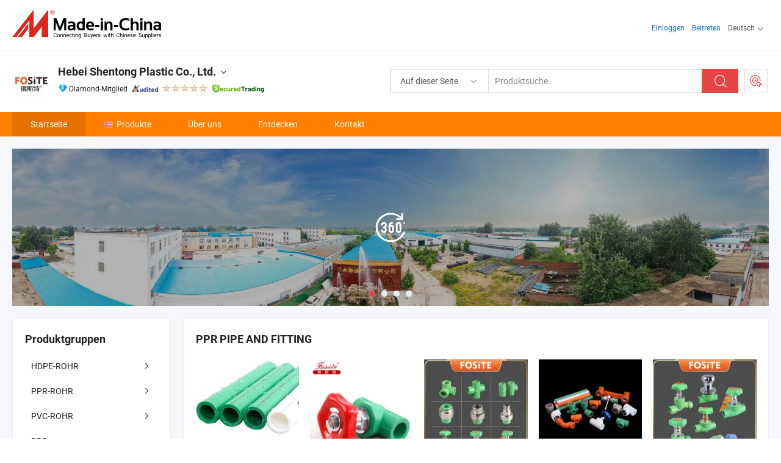

--- FILE ---
content_type: text/html;charset=UTF-8
request_url: https://de.made-in-china.com/co_fositepipe/
body_size: 27431
content:
<!DOCTYPE html>
<html lang="de">
<head>
            <title>China PVC-Rohr Hersteller, PPR-Rohr, PPR-Fitting Lieferant - Hebei Shentong Plastic Co., Ltd.</title>
        <meta content="text/html; charset=utf-8" http-equiv="Content-Type"/>
    <link rel="dns-prefetch" href="//www.micstatic.com">
    <link rel="dns-prefetch" href="//image.made-in-china.com">
    <link rel="preconnect" href="//www.micstatic.com">
    <link rel="preconnect" href="//image.made-in-china.com">
    <link rel="dns-prefetch" href="//www.made-in-china.com">
    <link rel="preconnect" href="//www.made-in-china.com">
    <link rel="dns-prefetch" href="//pylon.micstatic.com">
    <link rel="dns-prefetch" href="//expo.made-in-china.com">
    <link rel="dns-prefetch" href="//world.made-in-china.com">
    <link rel="dns-prefetch" href="//pic.made-in-china.com">
    <link rel="dns-prefetch" href="//fa.made-in-china.com">
    <meta name="viewport" content="initial-scale=1.0,user-scalable=no,maximum-scale=1,width=device-width">
    <meta name="format-detection" content="telephone=no">
            <meta name="Keywords" content="Hebei Shentong Plastic Co., Ltd., PVC-Rohr, PPR-Rohr Lieferant, PPR-Fitting"/>
            <meta name="Description"
              content="China PVC-Rohr Lieferant, PPR-Rohr, PPR-Fitting Hersteller/ Lieferanten - Hebei Shentong Plastic Co., Ltd."/>
            <meta http-equiv="X-UA-Compatible" content="IE=Edge, chrome=1"/>
    <meta name="renderer" content="webkit"/>
            <link rel="canonical" href="https://de.made-in-china.com/co_fositepipe/"/>
    <link type="text/css" rel="stylesheet" href="https://www.micstatic.com/athena/2017/css/global/global_8c4df53f.css" />
        <link rel="stylesheet" type="text/css" href="https://www.micstatic.com/athena/2017/css/pages/home/home_201a5c6a.css" media="all"/>
                <link rel="stylesheet" type="text/css" href="https://www.micstatic.com/common/js/business/plugs/inquiryMINI/min-basket_f03eb0a5.css" media="all"/>
<!-- Polyfill Code Begin --><script chaset="utf-8" type="text/javascript" src="https://www.micstatic.com/polyfill/polyfill-simplify_eb12d58d.js"></script><!-- Polyfill Code End --></head>
    <body probe-AB-Test="A" class="theme-04 J-ATF" probe-clarity="false" >
        <div style="position:absolute;top:0;left:0;width:1px;height:1px;overflow:hidden">
        </div>
        <input type="hidden" name="user_behavior_trace_id" id="user_behavior_trace_id" value="1jf5iruiq7c6n"/>
        <input type="hidden" value="home">
        <input type="hidden" id="loginUserName" value="fositepipe"/>
        <input type="hidden" id="J-is-showroom" value="1"> 
<div class="pad-header-mark J-header-mark"></div>
<div class="m-header m-search-gray pad-header">
    <div class="grid">
        <div class="m-header-row">
            <div class="m-logo-wrap">
    <a href="//de.made-in-china.com/" title='Gebildet in China' class="m-logo"></a>
</div>
            <div class="m-header-menu pad-header-menu J-menu-wrap">
                <div class="pad-header-menu-top J-menu-close">
                    <i class="ob-icon icon-delete"></i>Speisekarte
                </div>
<input type="hidden" class="J-top-userType" value="">
<div class="fl pad-header-menu-item pad-header-loginInfo J-top-loginInfo J-tab-trigger">
    <div class="pad-header-unlogin J-top-unlogin">
        <div class="m-header-menu-item">
            <a fun-login rel="nofollow" href="//login.made-in-china.com/sign-in/?switchLan=0" ads-data="t:51,c:1,a:2" class="m-header-menu-title link-blue pad-header-sign-btn J-top-signIn ">Einloggen</a>
        </div>
                <div class="m-header-menu-item">
            <a fun-join rel="nofollow" href="//login.made-in-china.com/join/?sourceType=mlan_de" ads-data="t:51,c:1,a:1" class="m-header-menu-title link-blue pad-header-join-btn">Beitreten</a>
        </div>
    </div>
    <div class="m-header-menu-item m-header-select pad-header-logged J-top-logged" style="display:none">
        <a rel="nofollow" href="//membercenter.made-in-china.com/member/main/" class="m-header-menu-title m-header-select-title link-blue pad-hide"><span class="J-top-username "></span> <em class="num J-messageTotal"></em></a>
        <span class="m-header-menu-title m-header-select-title pc-hide pad-show pad-acount-txt"> My Account<i class="ob-icon icon-down"></i><em class="num J-messageTotal"></em></span>
        <ul class="m-header-option-list J-userFeature ">
            <li class="m-header-option m-header-option-with-num pc-hide pad-show pad-acount-link">
                <a rel="nofollow" href="//membercenter.made-in-china.com/member/main/" class="link-blue"><span class="J-top-username "></span></a>
            </li>
            <li class="m-header-option-gap pc-hide pad-show"></li>
            <li class="m-header-option m-header-option-with-num J-top-inquiry">
                <a rel="nofollow" href="//membercenter.made-in-china.com/message/index.html#inbox" ads-data="st:101" data-unRead="//membercenter.made-in-china.com/message/index.html#inbox..filterType=1"> New Message(s) <em class="num J-num">0</em></a>
            </li>
            <li class="m-header-option m-header-option-with-num J-supplier J-top-rfq" style="display:none">
                <a rel="nofollow" href="//membercenter.made-in-china.com/quotationmanage.do?xcase=receivedRfq"> Unquoted Sourcing Request(s) <em class="num J-num">0</em></a>
            </li>
            <li class="m-header-option m-header-option-with-num J-buyer J-top-rfq" style="display:none">
                <a rel="nofollow" href="//purchase.made-in-china.com/rfq/quotationCompare" ads-data="st:99" data-unRead="//purchase.made-in-china.com/rfq/quotationCompare?buyerReadFlag=0"> New Quote(s) of Sourcing Request <em class="num J-num">0</em></a>
            </li>
                            <li class="m-header-option J-supplier" style="display:none">
                    <a rel="nofollow" href="//membercenter.made-in-china.com/product.do?xcase=list"> Manage Products </a>
                </li>
                <li class="m-header-option J-supplier J-top-editor" style="display:none">
                    <a rel="nofollow" href="//editor.made-in-china.com/"> Edit My Showroom </a>
                </li>
                        <li class="m-header-option-gap"></li>
            <li class="m-header-option">
                <a fun-exit rel="nofollow" href="https://login.made-in-china.com/logon.do?xcase=doLogout" class="J-top-signOut"> Sign Out </a>
            </li>
        </ul>
    </div>
</div>
<script>
        var __IS_USER_LOGED__ =  false ;
</script>                <div class="m-header-menu-gap"></div>
<div class="m-header-menu-item m-header-select pad-header-menu-item J-tab-trigger">
    <span class="m-header-menu-title m-header-select-title">Deutsch<i class="ob-icon icon-down"></i></span>
    <ul class="m-header-option-list m-header-option-list-left">
                    <li class="m-header-option" ><a rel="nofollow" href="https://fositepipe.en.made-in-china.com">English</a></li>
                    <li class="m-header-option" ><a rel="nofollow" href="https://es.made-in-china.com/co_fositepipe/">Español</a></li>
                    <li class="m-header-option" ><a rel="nofollow" href="https://pt.made-in-china.com/co_fositepipe/">Português</a></li>
                    <li class="m-header-option" ><a rel="nofollow" href="https://fr.made-in-china.com/co_fositepipe/">Français</a></li>
                    <li class="m-header-option" ><a rel="nofollow" href="https://ru.made-in-china.com/co_fositepipe/">Русский язык</a></li>
                    <li class="m-header-option" ><a rel="nofollow" href="https://it.made-in-china.com/co_fositepipe/">Italiano</a></li>
                    <li class="m-header-option" style="display:none"><a rel="nofollow" href="https://de.made-in-china.com/co_fositepipe/">Deutsch</a></li>
                    <li class="m-header-option" ><a rel="nofollow" href="https://nl.made-in-china.com/co_fositepipe/">Nederlands</a></li>
                    <li class="m-header-option" ><a rel="nofollow" href="https://sa.made-in-china.com/co_fositepipe/">العربية</a></li>
                    <li class="m-header-option" ><a rel="nofollow" href="https://kr.made-in-china.com/co_fositepipe/">한국어</a></li>
                    <li class="m-header-option" ><a rel="nofollow" href="https://jp.made-in-china.com/co_fositepipe/">日本語</a></li>
                    <li class="m-header-option" ><a rel="nofollow" href="https://hi.made-in-china.com/co_fositepipe/">हिन्दी</a></li>
                    <li class="m-header-option" ><a rel="nofollow" href="https://th.made-in-china.com/co_fositepipe/">ภาษาไทย</a></li>
                    <li class="m-header-option" ><a rel="nofollow" href="https://tr.made-in-china.com/co_fositepipe/">Türkçe</a></li>
                    <li class="m-header-option" ><a rel="nofollow" href="https://vi.made-in-china.com/co_fositepipe/">Tiếng Việt</a></li>
                    <li class="m-header-option" ><a rel="nofollow" href="https://id.made-in-china.com/co_fositepipe/">Bahasa Indonesia</a></li>
            </ul>
</div>
            </div>
            <div class="pad-menu-entry pad-show J-menu-entry">
                <i class="micon">&#xe06b;</i> Speisekarte
            </div>
            <span class="pad-menu-verticalLine"></span>
            <div class="pad-search-entry J-search-entry">
                <i class="micon">&#xe040;</i>
            </div>
        </div>
        <div class="m-header-row layout-2-wings m-search-rfq pad-search-bar">
            <div class="layout-body-wrap pad-search-wrap J-pad-search-bar">
                <div class="layout-body pad-search-body layout-body-mlan">
<div class="m-search-bar layout-2-wings m-search-bar-long-option" id="J-search-new-flag">
    <form faw-form fun-search-form name="searchForm" method="get"
                                    action="/productSearch"
                                    >
        <div class="m-search-input-wrap layout-body-wrap">
            <div class="layout-body J-inputWrap">
                <input faw-form-trace type="text" value="" class="m-search-input J-m-search-input"
                                                                                                        placeholder="Produktsuche" name="keyword"
                                                                           autocomplete="off" x-webkit-speech="x-webkit-speech" />
                            <input type="hidden" name="inputkeyword" value="" />
            <input type="hidden" name="type" value="Product" />
            <input type="hidden" name="currentPage" value="1" />
            </div>
        </div>
        <div class="layout-wing-left">
            <div class="m-search-select J-searchType">
                <select faw-form-trace name="searchType" style="display:none;">
                                            <option value="3"  placeholder="Produktsuche"
                            data-width="160"
                            data-action="/co_fositepipe/product/keywordSearch">Auf dieser Seite</option>
                        <option value="0"  placeholder="Produktsuche"
                                data-width="192"
                                data-action="/productSearch">Auf Made-in-China.com </option>
                                    </select>
                <div class="m-search-select-title">
                                                                        <span>Auf Made-in-China.com</span>
                         <i class="ob-icon icon-down"></i>
                                    </div>
                <dl class="m-search-option-list"></dl>
            </div>
        </div>
        <div class="layout-wing-right">
            <div class="m-search-btn-wrap">
                <button type="submit" class="m-search-btn J-m-search-btn"><i class="ob-icon icon-search"></i></button>
            </div>
        </div>
    </form>
    <div style="display: none" class="J-thisSite-params">
        <input type="hidden" name="subaction" value="hunt">
        <input type="hidden" name="style" value="b">
        <input type="hidden" name="mode" value="and">
        <input type="hidden" name="code" value="0">
        <input type="hidden" name="comProvince" value="nolimit">
        <input type="hidden" name="order" value="0">
        <input type="hidden" name="isOpenCorrection" value="1">
        <input type="hidden" name="org" value="top">
    </div>
    <div style="display: none" class="J-mic-params">
        <input type="hidden" name="inputkeyword" value=""/>
        <input type="hidden" name="type" value="Product"/>
        <input type="hidden" name="currentPage" value="1"/>
    </div>
    <input type="hidden" class="J-is-supplier-self" value="0" />
    <input type="hidden" class="J-is-offer" value="0" />
        <input type="hidden" id="J-searchType-mlan" name="J-searchType-mlan" value="adv"/>
</div>
                    <div class="pad-search-close J-search-close">
                        <i class="micon">&#xe00c;</i>
                    </div>
                </div>
            </div>
            <div class="layout-wing-right">
    <div class="rfq-post-dropmenu">
        <a fun-rfq href="//purchase.made-in-china.com/trade-service/quotation-request.html?lan=de" rel="nofollow" class="m-rfq m-rfq-mlan">
            <span><i class="ob-icon icon-purchase"></i>Beschaffungsanfrage Posten</span>
        </a>
        <div class="rfq-post-tip">
            <div class="rfq-post-tipcont">
                <h3>Einfache Beschaffung</h3>
                <p class="rfq-sub-title">Bequemer, effizienter</p>
                <ul class="rfq-info-list">
                    <li><i class="micon">&#xe05a;</i>Eine Anfrage, mehrere Angebote</li>
                    <li><i class="micon">&#xe05a;</i>Verifizierter Lieferantenabgleich</li>
                    <li><i class="micon">&#xe05a;</i>Angebotsvergleich und Musteranforderung</li>
                </ul>
                <div>
                    <a href="//purchase.made-in-china.com/trade-service/quotation-request.html?lan=de" class="btn btn-main">Posten Sie JETZT Ihre Anfrage</a>
                </div>
            </div>
            <span class="arrow arrow-top">
                <span class="arrow arrow-in"></span>
            </span>
        </div>
    </div>
</div>
        </div>
    </div>
</div> 
<div class="sr-comInfo">
	        <div class="sr-layout-wrap">
			                <div class="sr-comInfo-logo">
					<a href="https://de.made-in-china.com/co_fositepipe/" title="Hebei Shentong Plastic Co., Ltd.">
						<img src="//www.micstatic.com/athena/img/transparent.png" data-original="//image.made-in-china.com/206f0j00FTURatrwFYzi/Hebei-Shentong-Plastic-Co-Ltd-.webp" alt="Hebei Shentong Plastic Co., Ltd.">
					</a>
                </div>
            <div class="sr-comInfo-r">
                <div class="sr-comInfo-title J-title-comName">
                    <div class="title-txt">
						                            <a href="https://de.made-in-china.com/co_fositepipe/" >
                                <h1>
                                    Hebei Shentong Plastic Co., Ltd.
                                </h1>
                            </a>
                                                                        <i class="ob-icon icon-down"></i>
                    </div>
					 <div class="sr-comInfo-details J-comInfo-details">
                        <div class="details-cnt">
                            <div class="cf">
                                    <div class="detail-col col-1">
                                        <div class="detail-address">
                                            <i class="ob-icon icon-coordinate"></i>
                                            Hebei, China
                                        </div>
										                                            <div class="detail-address-map showLocation">
                                                <div class="showLocation-content" style="display:block;">
                                                    <div class="showLocation-map"></div>
                                                    <div class="showLocation-arrow showLocation-arrow-top"></div>
                                                    <div class="showLocation-mark animate-start showLocation-Hebei"></div>
                                                </div>
                                            </div>
										                                    </div>
                                    <div class="detail-col col-2">
                                        <div class="detail-infos">
                                                                                                                                                                                                                                                                                                                                                                                            <div class="info-item">
                                                        <div class="info-label">
                                                              <i class="ob-icon icon-yes2"></i>Unternehmensart:
                                                        </div>
                                                        <div class="info-fields">
                                                                                                                                                                                                                                                                                                                                    Hersteller/Werk &amp; Handelsunternehmen
                                                                                                                                                                                                                                                        </div>
                                                    </div>
                                                                                                                                                                                                            <div class="info-item">
                                                        <div class="info-label">
                                                              <i class="ob-icon icon-yes2"></i>Hauptprodukte:
                                                        </div>
                                                        <div class="info-fields">
                                                                                                                                                                                                                                                                                                                                                                                                                                                                                                                                                                                                                                                                                                                                            <span>PVC-Rohr</span>
                                                                                                                                                                                                                                                                                                                                                                                                ,
                                                                                                                                                                                                                                                                                                                                                                                                        <span>PPR-Rohr</span>
                                                                                                                                                                                                                                                                                                                                                                                                ,
                                                                                                                                                                                                                                                                                                                                                                                                        <span>PPR-Fitting</span>
                                                                                                                                                                                                                                                                                                                                                                                                ,
                                                                                                                                                                                                                                                                                                                                                                                                        <span>HDPE-Rohr</span>
                                                                                                                                                                                                                                                                                                                                                                                                ,
                                                                                                                                                                                                                                                                                                                                                                                                        <span>HDPE-Fitting</span>
                                                                                                                                                                                                                                                                                                                                                                                                ,
                                                                                                                                                                                                                                                                                                                                                                                                        <span>PVC-Fitting</span>
                                                                                                                                                                                                                                                                                                                                                                                                ,
                                                                                                                                                                                                                                                                                                                                                                                                        <span>HDPE-Wellrohr</span>
                                                                                                                                                                                                                                                                                                                                                                                                ,
                                                                                                                                                                                                                                                                                                                                                                                                        <span>Kunststoffschneider</span>
                                                                                                                                                                                                                                                                                                                                                                                                ,
                                                                                                                                                                                                                                                                                                                                                                                                        <span>Kunststoffrohr</span>
                                                                                                                                                                                                                                                                                                            <form id="searchProdsByKeyword" name="searchInKeywordList" method="get" action="/co_fositepipe/product/keywordSearch">
    <input type="hidden" id="keyWord4Search" name="searchKeyword" value="" />
    <input type="hidden" id="viewType" name="viewType" value="0" /> 
</form>
                                                                                                                                                                                                                                                        </div>
                                                    </div>
                                                                                                                                                                                                            <div class="info-item">
                                                        <div class="info-label">
                                                              <i class="ob-icon icon-yes2"></i>Gründungsjahr:
                                                        </div>
                                                        <div class="info-fields">
                                                                                                                                                                                                                                                                                                                                    2011-04-29
                                                                                                                                                                                                                                                        </div>
                                                    </div>
                                                                                                                                                                                                            <div class="info-item">
                                                        <div class="info-label">
                                                              <i class="ob-icon icon-yes2"></i>Anzahl der Angestellten:
                                                        </div>
                                                        <div class="info-fields">
                                                                                                                                                                                                                                                                                                                                    30
                                                                                                                                                                                                                                                        </div>
                                                    </div>
                                                                                                                                                                                                            <div class="info-item">
                                                        <div class="info-label">
                                                              <i class="ob-icon icon-yes2"></i>Zertifizierung des Managementsystems:
                                                        </div>
                                                        <div class="info-fields">
                                                                                                                                                                                                                                                                                                                                    ISO9001:2015
                                                                                                                                                                                                                                                        </div>
                                                    </div>
                                                                                                                                                                                                            <div class="info-item">
                                                        <div class="info-label">
                                                            Die Anschrift:
                                                        </div>
                                                        <div class="info-fields">
                                                                                                                                                                                                                                                                                                                                    Beishilipu Village, Luancheng District, Shijiazhuang, Hebei, China
                                                                                                                                                                                                                                                        </div>
                                                    </div>
                                                                                                                                    </div>
                                    </div>
																		                                        <div class="detail-col col-1">
                                            <div class="detail-infos">
																									<div class="info-item">
																													<i class="ob-icon icon-yes2"></i>OEM/ODM-Service
														                                                    </div>
																									<div class="info-item">
																													<i class="ob-icon icon-yes2"></i>Probe verfügbar
														                                                    </div>
																									<div class="info-item">
																																																											  <a href="https://www.made-in-china.com/BookFactoryTour/TFDAfXtMvpla" target="_blank" rel="nofollow"><i class="ob-icon icon-shop"></i>Besuchen Sie meine Fabrik</a>
															                                                                                                            </div>
																									<div class="info-item">
														                                                            <i class="ob-icon" style="width:16px; height: 16px; background:url('https://www.micstatic.com/common/img/logo/icon-deal.png?_v=1768540636322') no-repeat;background-size: contain; top: 2px;"></i> Secured Trading Service
                                                                                                            </div>
												                                                                                                    <div class="review-scores review-scores-new">
                                                        <div class="score-item score-item-rating"><div class="rating-score-title">Bewertung: </div><span><a target="_self" href="https://de.made-in-china.com/co_fositepipe//company-review/">5.0/5</a></span></div>
                                                    </div>
                                                                                                <div class="average-response-time J-response-time" style="display: none" data-tradeGmvEtcShowFlag="true">
                                                    <span class="response-time-title">Durchschnittliche Reaktionszeit:</span><div class="response-time-data J-response-time-data"></div>
                                                </div>
                                                                                            </div>
                                        </div>
									                                </div>
																											<p class="detail-intro">China PVC-Rohr, PPR-Rohr, PPR-Fitting, HDPE-Rohr, HDPE-Fitting, PVC-Fitting, HDPE-Wellrohr, Kunststoffschneider, Kunststoffrohr hersteller / lieferanten und bietet qualität Fosite Polyethylenrohr Doppelwand HDPE Perforiertes Wellrohr Entwässerungsrohr, Fosite Sanitärmaterialien Warmwasserisolierung PPR Rohr PPR Schlauch, Fosite 2022 Hochwertiges Wasserinstallationssystem Überlappend Buttwelded Multilayer-Verbundrohr Verwendet und so weiter.</p>
																	                            </div>
                            <div class="details-footer">
                                <a target="_blank" href="https://www.made-in-china.com/sendInquiry/shrom_TFDAfXtMvpla_TFDAfXtMvpla.html?plant=de&from=shrom&type=cs&style=2&page=home" class="option-item" rel="nofollow">
                                    Anfrage Absenden </a>
                                <b class="tm3_chat_status" lan="de" tmlan="de" dataId="TFDAfXtMvpla_TFDAfXtMvpla_3" inquiry="https://www.made-in-china.com/sendInquiry/shrom_TFDAfXtMvpla_TFDAfXtMvpla.html?plant=de&from=shrom&type=cs&style=2&page=home" processor="chat" cid="TFDAfXtMvpla" style="display:none"></b>
                            </div>
                        </div>
                </div>
				<div class="sr-comInfo-sign">
					                        <div class="sign-item" id="member-since">
                                                                                                <i class="item-icon icon-diamond"></i> <span class="sign-item-text">Diamond-Mitglied</span>
                                                                                        <div class="J-member-since-tooltip" style="display: none">
                                                                    <i class="item-icon icon-diamond"></i>Diamond-Mitglied <span class="txt-year">Seit 2022</span>
                                                                                                    <div>Lieferanten mit verifizierten Geschäftslizenzen</div>
                            </div>
                        </div>
					                        <div class="sign-item as-logo-new J-tooltip-ele" data-title="Von einer unabhängigen externen Prüfstelle geprüft" data-placement="top">
                            <img src="https://www.micstatic.com/common/img/icon-new/as_32.png?_v=1768540636322" alt="Geprüfter Lieferant">
                                                            <span class="sign-item-text txt-as">Geprüfter Lieferant</span>
                                                    </div>
					                                            <span class="sign-item icon-star J-tooltip-ele" data-title="Lieferantenfähigkeitsindex: von 5 Sternen" data-placement="top">
                                                                                                <img src="https://www.micstatic.com/common/img/icon-new/star-light.png?_v=1768540636322" alt="">
                                                                    <img src="https://www.micstatic.com/common/img/icon-new/star-light.png?_v=1768540636322" alt="">
                                                                    <img src="https://www.micstatic.com/common/img/icon-new/star-light.png?_v=1768540636322" alt="">
                                                                    <img src="https://www.micstatic.com/common/img/icon-new/star-light.png?_v=1768540636322" alt="">
                                                                    <img src="https://www.micstatic.com/common/img/icon-new/star-light.png?_v=1768540636322" alt="">
                                                                                    </span>
                                                                <div class="sign-item J-tooltip-ele" data-title="Genießen Sie den Handelsschutz von Made-in-China.com">
                            <img src="https://www.micstatic.com/common/img/icon-new/trade-long.png?_v=1768540636322" alt="Secured Trading Service" />
                        </div>
                                    </div>
            </div>
        </div>
	</div> <div class="sr-nav-wrap">
	<div class="sr-nav J-nav-fix">
        <div class="sr-layout-wrap" faw-module="Navigation_Bar" faw-exposure>
            <ul class="sr-nav-main">
    			    				    					<li class="sr-nav-item selected ">
                            <a href="https://de.made-in-china.com/co_fositepipe/" class="sr-nav-title " ads-data="">
																Startseite </a>
                        </li>
    				    			    				    					<li class="sr-nav-item ">
                            <a href="https://de.made-in-china.com/co_fositepipe/product_group_s_s_1.html" class="sr-nav-title" ads-data="">
                                <i class="ob-icon icon-category"></i>Produkte </a>
                            <div class="sr-nav-sub cf">
    																										<div class="sr-nav-sub-li">
											<a href="https://de.made-in-china.com/co_fositepipe/product-group/hdpe-pipe_uhinrseyey_1.html" class="sr-nav-sub-title "
												 style="display: " ads-data="">
																								HDPE-ROHR
																									<i class="ob-icon icon-right"></i>
											</a>
																							<div class="sr-nav-ssub-list">
																											<a href="https://de.made-in-china.com/co_fositepipe/product-group/pe-plum-tube_uhiohhusng_1.html"
															 class="sr-nav-sub-title sr-nav-ssub-title">PE-Pflaumenschlauch</a>
																																									<a href="https://de.made-in-china.com/co_fositepipe/product-group/pe-wire-mesh-skeleton-pipe_uhnsgsuheg_1.html"
															 class="sr-nav-sub-title sr-nav-ssub-title">PE-Drahtgitter Skelettrohr</a>
																																									<a href="https://de.made-in-china.com/co_fositepipe/product-group/pe-gas-pipe_uhnsnhniug_1.html"
															 class="sr-nav-sub-title sr-nav-ssub-title">PE-Gasleitung</a>
																																									<a href="https://de.made-in-china.com/co_fositepipe/product-group/pe-silicon-core-tube_uhnsgnunig_1.html"
															 class="sr-nav-sub-title sr-nav-ssub-title">PE-Silikonkernrohr</a>
																																									<a href="https://de.made-in-china.com/co_fositepipe/product-group/special-tube-for-mariculture_uhnsgnunug_1.html"
															 class="sr-nav-sub-title sr-nav-ssub-title">Spezialschlauch f&uuml;r den Marikultur</a>
																																									<a href="https://de.made-in-china.com/co_fositepipe/product-group/hdpe-double-wall-bellows_uhiohhsrsg_1.html"
															 class="sr-nav-sub-title sr-nav-ssub-title">Doppelwandige Faltenbalg aus HDPE</a>
																																									<a href="https://de.made-in-china.com/co_fositepipe/product-group/pe-geotextile_uhiohhserg_1.html"
															 class="sr-nav-sub-title sr-nav-ssub-title">PE-Geotextil</a>
																																									<a href="https://de.made-in-china.com/co_fositepipe/product-group/pe-drip-irrigation-pipe_uhnsgsugig_1.html"
															 class="sr-nav-sub-title sr-nav-ssub-title">PE-Tropfbew&auml;sserungsrohr</a>
																																									<a href="https://de.made-in-china.com/co_fositepipe/product-group/pe-pipe_uhnsgsugug_1.html"
															 class="sr-nav-sub-title sr-nav-ssub-title">pe-Rohr</a>
																																									<a href="https://de.made-in-china.com/co_fositepipe/product-group/pe-coil_uhnsgryyug_1.html"
															 class="sr-nav-sub-title sr-nav-ssub-title">pe-Spule</a>
																																									<a href="https://de.made-in-china.com/co_fositepipe/product-group/double-wall-bellows_uhiggienyy_1.html"
															 class="sr-nav-sub-title sr-nav-ssub-title">Doppelwandige Balgen</a>
																																									<a href="https://de.made-in-china.com/co_fositepipe/product-group/others-hdpe-pipe_uhiggienny_1.html"
															 class="sr-nav-sub-title sr-nav-ssub-title">Andere HDPE-ROHRE</a>
																																							</div>
										</div>
    																										<div class="sr-nav-sub-li">
											<a href="https://de.made-in-china.com/co_fositepipe/product-group/ppr-pipe_uhinrnesgy_1.html" class="sr-nav-sub-title "
												 style="display: " ads-data="">
																								PPR-ROHR
																									<i class="ob-icon icon-right"></i>
											</a>
																							<div class="sr-nav-ssub-list">
																											<a href="https://de.made-in-china.com/co_fositepipe/product-group/ppr-oil-job_uhioessosg_1.html"
															 class="sr-nav-sub-title sr-nav-ssub-title">PPR-&Ouml;lauftrag</a>
																																									<a href="https://de.made-in-china.com/co_fositepipe/product-group/ppr-valve_uhiohhsesg_1.html"
															 class="sr-nav-sub-title sr-nav-ssub-title">PPR-VENTIL</a>
																																									<a href="https://de.made-in-china.com/co_fositepipe/product-group/ppr-pipe-and-fintting_uhnsgnuieg_1.html"
															 class="sr-nav-sub-title sr-nav-ssub-title">PPR-ROHR UND FINTTING</a>
																																									<a href="https://de.made-in-china.com/co_fositepipe/product-group/cold-ppr-pipe_uhiggegory_1.html"
															 class="sr-nav-sub-title sr-nav-ssub-title">KALTES ppr-Rohr</a>
																																									<a href="https://de.made-in-china.com/co_fositepipe/product-group/hot-ppr-pipe_uhigrghsgy_1.html"
															 class="sr-nav-sub-title sr-nav-ssub-title">HEISSE ppr-Leitung</a>
																																									<a href="https://de.made-in-china.com/co_fositepipe/product-group/others-ppr-pipe_uhigrghsey_1.html"
															 class="sr-nav-sub-title sr-nav-ssub-title">Sonstige PPR-LEITUNG</a>
																																							</div>
										</div>
    																										<div class="sr-nav-sub-li">
											<a href="https://de.made-in-china.com/co_fositepipe/product-group/pvc-pipe_uhinoyhony_1.html" class="sr-nav-sub-title "
												 style="display: " ads-data="">
																								PVC-ROHR
																									<i class="ob-icon icon-right"></i>
											</a>
																							<div class="sr-nav-ssub-list">
																											<a href="https://de.made-in-china.com/co_fositepipe/product-group/hydroponic-tube_uhioehgghg_1.html"
															 class="sr-nav-sub-title sr-nav-ssub-title">Hydrotonr&ouml;hrchen</a>
																																									<a href="https://de.made-in-china.com/co_fositepipe/product-group/pvc-square-tube_uhnshnggeg_1.html"
															 class="sr-nav-sub-title sr-nav-ssub-title">PVC-Vierkantrohr</a>
																																									<a href="https://de.made-in-china.com/co_fositepipe/product-group/pvc-irrigation-pipe_uhiornggng_1.html"
															 class="sr-nav-sub-title sr-nav-ssub-title">PVC-Sp&uuml;lrohr</a>
																																									<a href="https://de.made-in-china.com/co_fositepipe/product-group/pvc-flame-retardant-conduit_uhiorsggrg_1.html"
															 class="sr-nav-sub-title sr-nav-ssub-title">PVC-Kabelkanal, schwer entflammbar</a>
																																									<a href="https://de.made-in-china.com/co_fositepipe/product-group/pvc-drilling-pipe_uhnshsghgg_1.html"
															 class="sr-nav-sub-title sr-nav-ssub-title">PVC-Bohrrohr</a>
																																									<a href="https://de.made-in-china.com/co_fositepipe/product-group/pvc-drainage-pipe_uhnshsghug_1.html"
															 class="sr-nav-sub-title sr-nav-ssub-title">PVC-Ablaufrohr</a>
																																									<a href="https://de.made-in-china.com/co_fositepipe/product-group/others-pvc-pipe_uhnshsghig_1.html"
															 class="sr-nav-sub-title sr-nav-ssub-title">Andere PVC-ROHRE</a>
																																							</div>
										</div>
    																										<div class="sr-nav-sub-li">
											<a href="https://de.made-in-china.com/co_fositepipe/product-group/ppr-pipe-fitting_uhinoyhohy_1.html" class="sr-nav-sub-title "
												 style="display: " ads-data="">
																								PPR-ROHRVERSCHRAUBUNG
																									<i class="ob-icon icon-right"></i>
											</a>
																							<div class="sr-nav-ssub-list">
																											<a href="https://de.made-in-china.com/co_fositepipe/product-group/ppr-fittings_uhnsgsueeg_1.html"
															 class="sr-nav-sub-title sr-nav-ssub-title">PPR-Armaturen</a>
																																									<a href="https://de.made-in-china.com/co_fositepipe/product-group/ppr-globe-valve_uhiohhushg_1.html"
															 class="sr-nav-sub-title sr-nav-ssub-title">PPR-Kugelventil</a>
																																									<a href="https://de.made-in-china.com/co_fositepipe/product-group/others-ppr-pipe-fitting_uhiohhusrg_1.html"
															 class="sr-nav-sub-title sr-nav-ssub-title">SONSTIGE PPR-ROHRVERSCHRAUBUNGEN</a>
																																							</div>
										</div>
    																										<div class="sr-nav-sub-li">
											<a href="https://de.made-in-china.com/co_fositepipe/product-group/hdpe-pipe-fitting_uhinrreuhy_1.html" class="sr-nav-sub-title "
												 style="display: " ads-data="">
																								ROHRVERSCHRAUBUNG AUS HDPE
																									<i class="ob-icon icon-right"></i>
											</a>
																							<div class="sr-nav-ssub-list">
																											<a href="https://de.made-in-china.com/co_fositepipe/product-group/pe-fused-pipe-fittings_uhnsgryyig_1.html"
															 class="sr-nav-sub-title sr-nav-ssub-title">PE-Rohrverschraubungen</a>
																																									<a href="https://de.made-in-china.com/co_fositepipe/product-group/pe-stop-valve_uhnsnhnuog_1.html"
															 class="sr-nav-sub-title sr-nav-ssub-title">pe-Absperrventil</a>
																																									<a href="https://de.made-in-china.com/co_fositepipe/product-group/capacitor-fittings_uhiggienhy_1.html"
															 class="sr-nav-sub-title sr-nav-ssub-title">Kondensatoranschl&uuml;sse</a>
																																									<a href="https://de.made-in-china.com/co_fositepipe/product-group/hot-melt-pipe-fittings_uhighuenny_1.html"
															 class="sr-nav-sub-title sr-nav-ssub-title">Schmelzklebstoffanschl&uuml;sse</a>
																																									<a href="https://de.made-in-china.com/co_fositepipe/product-group/quick-insertion-fittings_uhigrughey_1.html"
															 class="sr-nav-sub-title sr-nav-ssub-title">Schnelleinf&uuml;gung Von Fittings</a>
																																									<a href="https://de.made-in-china.com/co_fositepipe/product-group/others-hdpe-pipe-fitting_uhigrughoy_1.html"
															 class="sr-nav-sub-title sr-nav-ssub-title">ANDERE HDPE-ROHRVERSCHRAUBUNGEN</a>
																																							</div>
										</div>
    																										<div class="sr-nav-sub-li">
											<a href="https://de.made-in-china.com/co_fositepipe/product-group/pvc-pipe-fitting_uhinrseyoy_1.html" class="sr-nav-sub-title "
												 style="display: " ads-data="">
																								PVC-ROHRVERSCHRAUBUNG
											</a>
										</div>
    																										<div class="sr-nav-sub-li">
											<a href="https://de.made-in-china.com/co_fositepipe/product-group/plastic-tube-welding-equipment_uhinrreury_1.html" class="sr-nav-sub-title "
												 style="display: " ads-data="">
																								SCHWEISSAUSR&Uuml;STUNG F&Uuml;R KUNSTSTOFFROHRE
																									<i class="ob-icon icon-right"></i>
											</a>
																							<div class="sr-nav-ssub-list">
																											<a href="https://de.made-in-china.com/co_fositepipe/product-group/electric-welding-machine_uhnsgsyegg_1.html"
															 class="sr-nav-sub-title sr-nav-ssub-title">Elektrische Schwei&szlig;maschine</a>
																																									<a href="https://de.made-in-china.com/co_fositepipe/product-group/ppr-pipe-welding-machine_uhiggehssy_1.html"
															 class="sr-nav-sub-title sr-nav-ssub-title">PPR-Rohrschwei&szlig;maschine</a>
																																									<a href="https://de.made-in-china.com/co_fositepipe/product-group/hdpe-welding-machine_uhigrughiy_1.html"
															 class="sr-nav-sub-title sr-nav-ssub-title">HDPE-Schwei&szlig;maschine</a>
																																							</div>
										</div>
    																										<div class="sr-nav-sub-li">
											<a href="https://de.made-in-china.com/co_fositepipe/product-group/pp-pe-compression-fittings_uhinrneusy_1.html" class="sr-nav-sub-title "
												 style="display: " ads-data="">
																								PP/PE-KOMPRESSIONSVERSCHRAUBUNGEN
											</a>
										</div>
    																										<div class="sr-nav-sub-li">
											<a href="https://de.made-in-china.com/co_fositepipe/product-group/pvc-conduit-pipe_uhinrnesry_1.html" class="sr-nav-sub-title "
												 style="display: " ads-data="">
																								PVC-Kanalrohr
											</a>
										</div>
    																										<div class="sr-nav-sub-li">
											<a href="https://de.made-in-china.com/co_fositepipe/product-group/underfloor-heating-pipes_uhinrseiiy_1.html" class="sr-nav-sub-title "
												 style="display: " ads-data="">
																								FUSSBODENHEIZUNGSROHRE
																									<i class="ob-icon icon-right"></i>
											</a>
																							<div class="sr-nav-ssub-list">
																											<a href="https://de.made-in-china.com/co_fositepipe/product-group/evoh-oxygen-blocking-pex-tube_uhiornggyg_1.html"
															 class="sr-nav-sub-title sr-nav-ssub-title">EVOH Sauerstoff blockierende Pex-R&ouml;hre</a>
																																									<a href="https://de.made-in-china.com/co_fositepipe/product-group/pex-al-pex-pipe_uhnshngggg_1.html"
															 class="sr-nav-sub-title sr-nav-ssub-title">PEX-AL-PEX-ROHR</a>
																																									<a href="https://de.made-in-china.com/co_fositepipe/product-group/pert-pipe_uhnsgsuoug_1.html"
															 class="sr-nav-sub-title sr-nav-ssub-title">pert-Rohr</a>
																																									<a href="https://de.made-in-china.com/co_fositepipe/product-group/pex-pipe_uhiohhuyyg_1.html"
															 class="sr-nav-sub-title sr-nav-ssub-title">pex-Rohr</a>
																																									<a href="https://de.made-in-china.com/co_fositepipe/product-group/others-underfloor-heating-pipes_uhighghoyy_1.html"
															 class="sr-nav-sub-title sr-nav-ssub-title">ANDERE FUSSBODENHEIZUNG ROHRE</a>
																																							</div>
										</div>
    																										<div class="sr-nav-sub-li">
											<a href="https://de.made-in-china.com/co_fositepipe/product_group_s_s_1.html" class="sr-nav-sub-title "
												 style="display: " ads-data="">
																								Tous les groupes
											</a>
										</div>
    							                            </div>
                        </li>
    				    			    				    					<li class="sr-nav-item ">
                            <a href="https://de.made-in-china.com/co_fositepipe/company_info.html" class="sr-nav-title " ads-data="">
																Über uns </a>
                        </li>
    				    			    				    					<li class="sr-nav-item ">
                            <a href="https://de.made-in-china.com/co_fositepipe/Discover.html" class="sr-nav-title sr-nav-discover" ads-data="">
																	<span class="sr-nav-liveFlag" style="display: none;">Live</span>
																Entdecken </a>
                        </li>
    				    			    				    					<li class="sr-nav-item ">
                            <a href="https://de.made-in-china.com/co_fositepipe/contact_info.html" class="sr-nav-title " ads-data="">
																Kontakt </a>
                        </li>
    				    			            </ul>
        </div>
	</div>
 </div>
		        <div class="sr-container J-layout skin-01 ">
<div class="sr-layout-wrap">
    <div class="sr-proSlide J-proSlide-wrapper J-ATF sr-home-banner" faw-module="banner" faw-exposure>
            <div class="pano-pic J-pano-pic" style="background-image: url(' //world.made-in-china.com/img/ffs/1/oUGfltLyVRWM ');">
        </div>
        <div class="swiper-container J-proSlide-container">
                <div class="swiper-wrapper">
                        <div class="swiper-slide J-proSlide-slide J-home-banner-slide">
                <div class="item" style="">
                    <div class="hvalign">
                        <div class="hvalign-cnt J-hvalign-cnt hvalign-360-clip">
                                                            <img class="hvalign-360-img J-hvalign-360-img" src="//world.made-in-china.com/img/ffs/1/oUGfltLyVRWM" alt="">
                                                    </div>
                        <a title="360° virtueller Rundgang" class="hvaligh-360-shadow-wrap J-banner-pop360" href="javascript:;" view-url="//world-port.made-in-china.com/viewVR?comId=TFDAfXtMvpla" ads-data="st:8">
                            <div class="hvalign-360-mask"></div>
                            <div class="hvalign-360-play">
                                <div class="hvalign-360-play-btn">
                                    <i class="icon-360">
                                        <i class="icon-360-circle"></i>
                                    </i>
                                </div>
                            </div>
                        </a>
                    </div>
                </div>
            </div>
                                                <div class="swiper-slide J-proSlide-slide J-home-banner-slide">
                         <a href="https://de.made-in-china.com/co_fositepipe/product_group_s_s_1.html" ads-data="st:8,pcid:TFDAfXtMvpla,a:1">	
						                        <img alt="Hebei Shentong Plastic Co., Ltd." title="Hebei Shentong Plastic Co., Ltd." src="//www.micstatic.com/athena/img/transparent.png" data-src="//image.made-in-china.com/208f0j00uERfMnYcqUzO/photobank-64-.webp" class="swiper-lazy" >
                        </a> </div>
                                                    <div class="swiper-slide J-proSlide-slide J-home-banner-slide">
                         <a href="https://de.made-in-china.com/co_fositepipe/company_info.html" ads-data="st:8,pcid:TFDAfXtMvpla,a:2">	
						                        <img alt="Hebei Shentong Plastic Co., Ltd." title="Hebei Shentong Plastic Co., Ltd." src="//www.micstatic.com/athena/img/transparent.png" data-src="//image.made-in-china.com/208f0j00lQRfaMrqTUgn/photobank-160-.webp" class="swiper-lazy" >
                        </a> </div>
                                                    <div class="swiper-slide J-proSlide-slide J-home-banner-slide">
                         <a href="https://de.made-in-china.com/co_fositepipe/contact_info.html" ads-data="st:8,pcid:TFDAfXtMvpla,a:3">	
						                        <img alt="Hebei Shentong Plastic Co., Ltd." title="Hebei Shentong Plastic Co., Ltd." src="//www.micstatic.com/athena/img/transparent.png" data-src="//image.made-in-china.com/208f0j00MafUTrgwuYuF/photobank-158-.webp" class="swiper-lazy" >
                        </a> </div>
                                                    </div>
        <div class="sr-proSlide-pager J-banner-pagination"></div>
        <div class="sr-proSlide-btn-left J-proSlide-left">
            <i class="ob-icon icon-left-big"></i>
        </div>
        <div class="sr-proSlide-btn-right J-proSlide-right">
            <i class="ob-icon icon-right-big"></i>
        </div>
    </div>
</div>
</div>
<input type="hidden" id="sensor_pg_v" value="cid:TFDAfXtMvpla,tp:104,stp:10401,sst:paid"/>
<input type="hidden" id="templateUrl" value="com.focustech.subsys.athena.domain.template.ScorpioTemplate@72f5cd2b" />
<input type="hidden" id="templateVmUrl" value="showroom-2017/home/spotlight.vm" />
<script class="J-mlan-config" type="text/data-lang" data-lang="de">
    {
        "keywordRequired": "Bitte geben Sie mindestens ein Stichwort für Ihre Suche ein.",
        "popularSearches": "beliebte Suchanfragen",
        "recentKeywords": "Ihre letzten Schlüsselwörter",
        "clearHistory": "Verlauf Löschen",
        "emailRequired": "Geben Sie bitte Ihre E-Mail-Adresse ein.",
        "email": "Bitte geben Sie eine gültige E-Mail-Adresse ein.",
        "contentRequired": "Bitte geben Sie den Inhalt für Ihre Anfrage ein.",
        "maxLength": "Der Inhalt Ihrer Anfrage muss zwischen 20 und 4000 Zeichen lang sein.",
        "quiryDialogTitle": "Geben Sie Ihre Kontaktdaten, um das Vertrauen mit Lieferanten aufzubauen (n)",
        "frequencyError": "Ihr Vorgang kommt zu häufig vor. Bitte versuchen Sie es später noch einmal."
    }
</script><div class="sr-layout-wrap sr-layout-resp">
    <div class="sr-layout-main home-layout-main">
                <div class="J-spotlight-show">
                    <div class="sr-layout-block">
   	<div class="sr-txt-title">
    	<h2 class="sr-txt-h2">PPR PIPE AND FITTING</h2>
   	</div>
   	<div class="sr-layout-content">
       	<div class="sr-layout-row">
			                                                <div class="sr-layout-col-5 sr-proList" faw-module="Prod_list" faw-exposure product_id="FnkUbZedEEhf" company_id="TFDAfXtMvpla"
						 ads-data="pdid:FnkUbZedEEhf,pcid:TFDAfXtMvpla,a:1,is_3d_prod: 0">
						<div class="sr-proList-pic-wrap">
                           	<div class="sr-proList-pic ">
										                           	<div class="prod-video-mark">Video</div>
		                       								    <div class="prod-image ">
							   									 	            <a href="https://de.made-in-china.com/co_fositepipe/product_Pn20-Hot-Water-PPR-Pipe-Green-Pipe-Fitting-Cheap-1-2-PPR-Material_yssghhuoog.html" ads-data="st:8,pdid:FnkUbZedEEhf,pcid:TFDAfXtMvpla,a:1">
            <img src="//www.micstatic.com/athena/img/transparent.png" data-original="//image.made-in-china.com/220f0j00lpGvagACYLoP/Pn20-Hot-Water-PPR-Pipe-Green-Pipe-Fitting-Cheap-1-2-PPR-Material.webp" title="Pn20 Heißwasser PPR Rohr Grünes Rohr Zubehör Günstig 1/2&quot; PPR Material" alt="Pn20 Heißwasser PPR Rohr Grünes Rohr Zubehör Günstig 1/2&quot; PPR Material">
        </a>
                               									</div>
						    </div>
						</div>
                        <div class="sr-proList-txt">
							<div class="sr-proList-name">
																<a href="https://de.made-in-china.com/co_fositepipe/product_Pn20-Hot-Water-PPR-Pipe-Green-Pipe-Fitting-Cheap-1-2-PPR-Material_yssghhuoog.html" title="Pn20 Heißwasser PPR Rohr Grünes Rohr Zubehör Günstig 1/2&quot; PPR Material" ads-data="st:1,pdid:FnkUbZedEEhf,pcid:TFDAfXtMvpla,a:1">
									Pn20 Heißwasser PPR Rohr Grünes Rohr Zubehör Günstig 1/2&quot; PPR Material
								</a>
							</div>
                           		                           	<div class="sr-proList-price" title="FOB Preis: 0,31-0,32 $ / Meter">
	                              	<span class="sr-proList-unit">FOB Preis: </span>
	                               	<span class="sr-proList-num">0,31-0,32 $ </span>
	                               	<span class="">/ Meter</span>
	                           	</div>
                           		                           	<div class="sr-proList-price" title="Mindest. Befehl: 300 Meter">
	                               	<span class="sr-proList-unit">Mindest. Befehl: </span>
	                               	300 Meter
	                           	</div>
                           	                        </div>
																			<a href="https://www.made-in-china.com/sendInquiry/prod_FnkUbZedEEhf_TFDAfXtMvpla.html?from=shrom&page=home_spot&plant=de"
							   target="_blank" class="btn" style="margin-top: 13px; width: 100%" ads-data="st:5,pdid:FnkUbZedEEhf,pcid:TFDAfXtMvpla,a:1">Anfrage Absenden</a>
											</div>
                                                                <div class="sr-layout-col-5 sr-proList" faw-module="Prod_list" faw-exposure product_id="wmUYOWZVnzcT" company_id="TFDAfXtMvpla"
						 ads-data="pdid:wmUYOWZVnzcT,pcid:TFDAfXtMvpla,a:2,is_3d_prod: 0">
						<div class="sr-proList-pic-wrap">
                           	<div class="sr-proList-pic ">
										                           	<div class="prod-video-mark">Video</div>
		                       								    <div class="prod-image ">
							   									 	            <a href="https://de.made-in-china.com/co_fositepipe/product_20-160mm-Pn16-Water-Supply-Plastic-Gate-Stop-Valve-PPR-Globe-Valve_ysiyoouogg.html" ads-data="st:8,pdid:wmUYOWZVnzcT,pcid:TFDAfXtMvpla,a:2">
            <img src="//www.micstatic.com/athena/img/transparent.png" data-original="//image.made-in-china.com/220f0j00bpBqoQlcLZkw/20-160mm-Pn16-Water-Supply-Plastic-Gate-Stop-Valve-PPR-Globe-Valve.webp" title="20-160mm Pn16 Wasserzufuhr Kunststoff Absperrventil PPR Kugelventil" alt="20-160mm Pn16 Wasserzufuhr Kunststoff Absperrventil PPR Kugelventil">
        </a>
                               									</div>
						    </div>
						</div>
                        <div class="sr-proList-txt">
							<div class="sr-proList-name">
																<a href="https://de.made-in-china.com/co_fositepipe/product_20-160mm-Pn16-Water-Supply-Plastic-Gate-Stop-Valve-PPR-Globe-Valve_ysiyoouogg.html" title="20-160mm Pn16 Wasserzufuhr Kunststoff Absperrventil PPR Kugelventil" ads-data="st:1,pdid:wmUYOWZVnzcT,pcid:TFDAfXtMvpla,a:2">
									20-160mm Pn16 Wasserzufuhr Kunststoff Absperrventil PPR Kugelventil
								</a>
							</div>
                           		                           	<div class="sr-proList-price" title="FOB Preis: 1,189-1,45 $ / Stück">
	                              	<span class="sr-proList-unit">FOB Preis: </span>
	                               	<span class="sr-proList-num">1,189-1,45 $ </span>
	                               	<span class="">/ Stück</span>
	                           	</div>
                           		                           	<div class="sr-proList-price" title="Mindest. Befehl: 150 Stücke">
	                               	<span class="sr-proList-unit">Mindest. Befehl: </span>
	                               	150 Stücke
	                           	</div>
                           	                        </div>
																			<a href="https://www.made-in-china.com/sendInquiry/prod_wmUYOWZVnzcT_TFDAfXtMvpla.html?from=shrom&page=home_spot&plant=de"
							   target="_blank" class="btn" style="margin-top: 13px; width: 100%" ads-data="st:5,pdid:wmUYOWZVnzcT,pcid:TFDAfXtMvpla,a:2">Anfrage Absenden</a>
											</div>
                                                                <div class="sr-layout-col-5 sr-proList" faw-module="Prod_list" faw-exposure product_id="enMrwZSKnaUf" company_id="TFDAfXtMvpla"
						 ads-data="pdid:enMrwZSKnaUf,pcid:TFDAfXtMvpla,a:3,is_3d_prod: 0">
						<div class="sr-proList-pic-wrap">
                           	<div class="sr-proList-pic ">
										                           	<div class="prod-video-mark">Video</div>
		                       								    <div class="prod-image ">
							   									 	            <a href="https://de.made-in-china.com/co_fositepipe/product_Green-Color-Water-Supply-PPR-Pipe_ysuheouhoy.html" ads-data="st:8,pdid:enMrwZSKnaUf,pcid:TFDAfXtMvpla,a:3">
            <img src="//www.micstatic.com/athena/img/transparent.png" data-original="//image.made-in-china.com/220f0j00BpEbLoOPOIzY/Green-Color-Water-Supply-PPR-Pipe.webp" title="Grüne Wasserleitungs-PPR-Rohr" alt="Grüne Wasserleitungs-PPR-Rohr">
        </a>
                               									</div>
						    </div>
						</div>
                        <div class="sr-proList-txt">
							<div class="sr-proList-name">
																<a href="https://de.made-in-china.com/co_fositepipe/product_Green-Color-Water-Supply-PPR-Pipe_ysuheouhoy.html" title="Grüne Wasserleitungs-PPR-Rohr" ads-data="st:1,pdid:enMrwZSKnaUf,pcid:TFDAfXtMvpla,a:3">
									Grüne Wasserleitungs-PPR-Rohr
								</a>
							</div>
                           		                           	<div class="sr-proList-price" title="FOB Preis: 0,19-0,22 $ / Meter">
	                              	<span class="sr-proList-unit">FOB Preis: </span>
	                               	<span class="sr-proList-num">0,19-0,22 $ </span>
	                               	<span class="">/ Meter</span>
	                           	</div>
                           		                           	<div class="sr-proList-price" title="Mindest. Befehl: 100 Meter">
	                               	<span class="sr-proList-unit">Mindest. Befehl: </span>
	                               	100 Meter
	                           	</div>
                           	                        </div>
																			<a href="https://www.made-in-china.com/sendInquiry/prod_enMrwZSKnaUf_TFDAfXtMvpla.html?from=shrom&page=home_spot&plant=de"
							   target="_blank" class="btn" style="margin-top: 13px; width: 100%" ads-data="st:5,pdid:enMrwZSKnaUf,pcid:TFDAfXtMvpla,a:3">Anfrage Absenden</a>
											</div>
                                                                <div class="sr-layout-col-5 sr-proList" faw-module="Prod_list" faw-exposure product_id="fwrtMLnWqoUa" company_id="TFDAfXtMvpla"
						 ads-data="pdid:fwrtMLnWqoUa,pcid:TFDAfXtMvpla,a:4,is_3d_prod: 0">
						<div class="sr-proList-pic-wrap">
                           	<div class="sr-proList-pic ">
										                           	<div class="prod-video-mark">Video</div>
		                       								    <div class="prod-image ">
							   									 	            <a href="https://de.made-in-china.com/co_fositepipe/product_Hot-and-Cold-Water-PPR-Fitting-and-Pipe_uohyshuuiy.html" ads-data="st:8,pdid:fwrtMLnWqoUa,pcid:TFDAfXtMvpla,a:4">
            <img src="//www.micstatic.com/athena/img/transparent.png" data-original="//image.made-in-china.com/220f0j00rRyBJUmtbWca/Hot-and-Cold-Water-PPR-Fitting-and-Pipe.webp" title="Heiß- und Kaltwasser-PPR-Fitting und -Rohr" alt="Heiß- und Kaltwasser-PPR-Fitting und -Rohr">
        </a>
                               									</div>
						    </div>
						</div>
                        <div class="sr-proList-txt">
							<div class="sr-proList-name">
																<a href="https://de.made-in-china.com/co_fositepipe/product_Hot-and-Cold-Water-PPR-Fitting-and-Pipe_uohyshuuiy.html" title="Heiß- und Kaltwasser-PPR-Fitting und -Rohr" ads-data="st:1,pdid:fwrtMLnWqoUa,pcid:TFDAfXtMvpla,a:4">
									Heiß- und Kaltwasser-PPR-Fitting und -Rohr
								</a>
							</div>
                           		                           	<div class="sr-proList-price" title="FOB Preis: 0,2-0,5 $ / Stück">
	                              	<span class="sr-proList-unit">FOB Preis: </span>
	                               	<span class="sr-proList-num">0,2-0,5 $ </span>
	                               	<span class="">/ Stück</span>
	                           	</div>
                           		                           	<div class="sr-proList-price" title="Mindest. Befehl: 2.000 Stücke">
	                               	<span class="sr-proList-unit">Mindest. Befehl: </span>
	                               	2.000 Stücke
	                           	</div>
                           	                        </div>
																			<a href="https://www.made-in-china.com/sendInquiry/prod_fwrtMLnWqoUa_TFDAfXtMvpla.html?from=shrom&page=home_spot&plant=de"
							   target="_blank" class="btn" style="margin-top: 13px; width: 100%" ads-data="st:5,pdid:fwrtMLnWqoUa,pcid:TFDAfXtMvpla,a:4">Anfrage Absenden</a>
											</div>
                                                                <div class="sr-layout-col-5 sr-proList" faw-module="Prod_list" faw-exposure product_id="kEuUJVpPRzhD" company_id="TFDAfXtMvpla"
						 ads-data="pdid:kEuUJVpPRzhD,pcid:TFDAfXtMvpla,a:5,is_3d_prod: 0">
						<div class="sr-proList-pic-wrap">
                           	<div class="sr-proList-pic ">
										                           	<div class="prod-video-mark">Video</div>
		                       								    <div class="prod-image ">
							   									 	            <a href="https://de.made-in-china.com/co_fositepipe/product_Fosite-Plastic-PPR-Pipes-with-Fitting-for-Hot-and-Cold-Water_ysiiysnggg.html" ads-data="st:8,pdid:kEuUJVpPRzhD,pcid:TFDAfXtMvpla,a:5">
            <img src="//www.micstatic.com/athena/img/transparent.png" data-original="//image.made-in-china.com/220f0j00spdkuSyCMzrv/Fosite-Plastic-PPR-Pipes-with-Fitting-for-Hot-and-Cold-Water.webp" title="Fosite Kunststoff PPR Rohre mit Fittings für heißes und kaltes Wasser" alt="Fosite Kunststoff PPR Rohre mit Fittings für heißes und kaltes Wasser">
        </a>
                               									</div>
						    </div>
						</div>
                        <div class="sr-proList-txt">
							<div class="sr-proList-name">
																<a href="https://de.made-in-china.com/co_fositepipe/product_Fosite-Plastic-PPR-Pipes-with-Fitting-for-Hot-and-Cold-Water_ysiiysnggg.html" title="Fosite Kunststoff PPR Rohre mit Fittings für heißes und kaltes Wasser" ads-data="st:1,pdid:kEuUJVpPRzhD,pcid:TFDAfXtMvpla,a:5">
									Fosite Kunststoff PPR Rohre mit Fittings für heißes und kaltes Wasser
								</a>
							</div>
                           		                           	<div class="sr-proList-price" title="FOB Preis: 0,12-0,25 $ / Meter">
	                              	<span class="sr-proList-unit">FOB Preis: </span>
	                               	<span class="sr-proList-num">0,12-0,25 $ </span>
	                               	<span class="">/ Meter</span>
	                           	</div>
                           		                           	<div class="sr-proList-price" title="Mindest. Befehl: 5.000 Meter">
	                               	<span class="sr-proList-unit">Mindest. Befehl: </span>
	                               	5.000 Meter
	                           	</div>
                           	                        </div>
																			<a href="https://www.made-in-china.com/sendInquiry/prod_kEuUJVpPRzhD_TFDAfXtMvpla.html?from=shrom&page=home_spot&plant=de"
							   target="_blank" class="btn" style="margin-top: 13px; width: 100%" ads-data="st:5,pdid:kEuUJVpPRzhD,pcid:TFDAfXtMvpla,a:5">Anfrage Absenden</a>
											</div>
                                                                <div class="sr-layout-col-5 sr-proList" faw-module="Prod_list" faw-exposure product_id="bfcYdMGAhSVp" company_id="TFDAfXtMvpla"
						 ads-data="pdid:bfcYdMGAhSVp,pcid:TFDAfXtMvpla,a:6,is_3d_prod: 0">
						<div class="sr-proList-pic-wrap">
                           	<div class="sr-proList-pic ">
										                           	<div class="prod-video-mark">Video</div>
		                       								    <div class="prod-image ">
							   									 	            <a href="https://de.made-in-china.com/co_fositepipe/product_Water-Pipe-PPR-Concealed-Valve_yueguoyhhg.html" ads-data="st:8,pdid:bfcYdMGAhSVp,pcid:TFDAfXtMvpla,a:6">
            <img src="//www.micstatic.com/athena/img/transparent.png" data-original="//image.made-in-china.com/220f0j00BfjCdEcPwnkA/Water-Pipe-PPR-Concealed-Valve.webp" title="Wasserrohr PPR verdecktes Ventil" alt="Wasserrohr PPR verdecktes Ventil">
        </a>
                               									</div>
						    </div>
						</div>
                        <div class="sr-proList-txt">
							<div class="sr-proList-name">
																<a href="https://de.made-in-china.com/co_fositepipe/product_Water-Pipe-PPR-Concealed-Valve_yueguoyhhg.html" title="Wasserrohr PPR verdecktes Ventil" ads-data="st:1,pdid:bfcYdMGAhSVp,pcid:TFDAfXtMvpla,a:6">
									Wasserrohr PPR verdecktes Ventil
								</a>
							</div>
                           		                           	<div class="sr-proList-price" title="FOB Preis: 0,17-0,37 $ / Stück">
	                              	<span class="sr-proList-unit">FOB Preis: </span>
	                               	<span class="sr-proList-num">0,17-0,37 $ </span>
	                               	<span class="">/ Stück</span>
	                           	</div>
                           		                           	<div class="sr-proList-price" title="Mindest. Befehl: 500 Stücke">
	                               	<span class="sr-proList-unit">Mindest. Befehl: </span>
	                               	500 Stücke
	                           	</div>
                           	                        </div>
																			<a href="https://www.made-in-china.com/sendInquiry/prod_bfcYdMGAhSVp_TFDAfXtMvpla.html?from=shrom&page=home_spot&plant=de"
							   target="_blank" class="btn" style="margin-top: 13px; width: 100%" ads-data="st:5,pdid:bfcYdMGAhSVp,pcid:TFDAfXtMvpla,a:6">Anfrage Absenden</a>
											</div>
                                                                <div class="sr-layout-col-5 sr-proList" faw-module="Prod_list" faw-exposure product_id="AJPRazFxmLWg" company_id="TFDAfXtMvpla"
						 ads-data="pdid:AJPRazFxmLWg,pcid:TFDAfXtMvpla,a:7,is_3d_prod: 0">
						<div class="sr-proList-pic-wrap">
                           	<div class="sr-proList-pic ">
										                           	<div class="prod-video-mark">Video</div>
		                       								    <div class="prod-image ">
							   									 	            <a href="https://de.made-in-china.com/co_fositepipe/product_Pn25-PPR-Pipe-for-Hot-Water-Supply-High-Pressure-Plastic-Pipe_ysiiouiuig.html" ads-data="st:8,pdid:AJPRazFxmLWg,pcid:TFDAfXtMvpla,a:7">
            <img src="//www.micstatic.com/athena/img/transparent.png" data-original="//image.made-in-china.com/220f0j00eHOcbBoykugk/Pn25-PPR-Pipe-for-Hot-Water-Supply-High-Pressure-Plastic-Pipe.webp" title="Pn25 PPR-Rohr für die Warmwasserversorgung Hochdruck-Kunststoffrohr" alt="Pn25 PPR-Rohr für die Warmwasserversorgung Hochdruck-Kunststoffrohr">
        </a>
                               									</div>
						    </div>
						</div>
                        <div class="sr-proList-txt">
							<div class="sr-proList-name">
																<a href="https://de.made-in-china.com/co_fositepipe/product_Pn25-PPR-Pipe-for-Hot-Water-Supply-High-Pressure-Plastic-Pipe_ysiiouiuig.html" title="Pn25 PPR-Rohr für die Warmwasserversorgung Hochdruck-Kunststoffrohr" ads-data="st:1,pdid:AJPRazFxmLWg,pcid:TFDAfXtMvpla,a:7">
									Pn25 PPR-Rohr für die Warmwasserversorgung Hochdruck-Kunststoffrohr
								</a>
							</div>
                           		                           	<div class="sr-proList-price" title="FOB Preis: 0,01-0,21 $ / Stück">
	                              	<span class="sr-proList-unit">FOB Preis: </span>
	                               	<span class="sr-proList-num">0,01-0,21 $ </span>
	                               	<span class="">/ Stück</span>
	                           	</div>
                           		                           	<div class="sr-proList-price" title="Mindest. Befehl: 75 Stücke">
	                               	<span class="sr-proList-unit">Mindest. Befehl: </span>
	                               	75 Stücke
	                           	</div>
                           	                        </div>
																			<a href="https://www.made-in-china.com/sendInquiry/prod_AJPRazFxmLWg_TFDAfXtMvpla.html?from=shrom&page=home_spot&plant=de"
							   target="_blank" class="btn" style="margin-top: 13px; width: 100%" ads-data="st:5,pdid:AJPRazFxmLWg,pcid:TFDAfXtMvpla,a:7">Anfrage Absenden</a>
											</div>
                                                                <div class="sr-layout-col-5 sr-proList" faw-module="Prod_list" faw-exposure product_id="inqUtzGEopkr" company_id="TFDAfXtMvpla"
						 ads-data="pdid:inqUtzGEopkr,pcid:TFDAfXtMvpla,a:8,is_3d_prod: 0">
						<div class="sr-proList-pic-wrap">
                           	<div class="sr-proList-pic ">
										                           	<div class="prod-video-mark">Video</div>
		                       								    <div class="prod-image ">
							   									 	            <a href="https://de.made-in-china.com/co_fositepipe/product_Germany-Standard-Water-Plumbbing-Supply-PPR-Pipe-Factory-Plastic-PPR-Plumbing_ysyhuuynig.html" ads-data="st:8,pdid:inqUtzGEopkr,pcid:TFDAfXtMvpla,a:8">
            <img src="//www.micstatic.com/athena/img/transparent.png" data-original="//image.made-in-china.com/220f0j00oghedHYWADks/Germany-Standard-Water-Plumbbing-Supply-PPR-Pipe-Factory-Plastic-PPR-Plumbing.webp" title="Deutschland Standard Wasser Rohrleitungsversorgung PPR Rohr Fabrik Kunststoff PPR Sanitär" alt="Deutschland Standard Wasser Rohrleitungsversorgung PPR Rohr Fabrik Kunststoff PPR Sanitär">
        </a>
                               									</div>
						    </div>
						</div>
                        <div class="sr-proList-txt">
							<div class="sr-proList-name">
																<a href="https://de.made-in-china.com/co_fositepipe/product_Germany-Standard-Water-Plumbbing-Supply-PPR-Pipe-Factory-Plastic-PPR-Plumbing_ysyhuuynig.html" title="Deutschland Standard Wasser Rohrleitungsversorgung PPR Rohr Fabrik Kunststoff PPR Sanitär" ads-data="st:1,pdid:inqUtzGEopkr,pcid:TFDAfXtMvpla,a:8">
									Deutschland Standard Wasser Rohrleitungsversorgung PPR Rohr Fabrik Kunststoff PPR Sanitär
								</a>
							</div>
                           		                           	<div class="sr-proList-price" title="FOB Preis: 0,31-0,32 $ / Meter">
	                              	<span class="sr-proList-unit">FOB Preis: </span>
	                               	<span class="sr-proList-num">0,31-0,32 $ </span>
	                               	<span class="">/ Meter</span>
	                           	</div>
                           		                           	<div class="sr-proList-price" title="Mindest. Befehl: 300 Meter">
	                               	<span class="sr-proList-unit">Mindest. Befehl: </span>
	                               	300 Meter
	                           	</div>
                           	                        </div>
																			<a href="https://www.made-in-china.com/sendInquiry/prod_inqUtzGEopkr_TFDAfXtMvpla.html?from=shrom&page=home_spot&plant=de"
							   target="_blank" class="btn" style="margin-top: 13px; width: 100%" ads-data="st:5,pdid:inqUtzGEopkr,pcid:TFDAfXtMvpla,a:8">Anfrage Absenden</a>
											</div>
                                                                <div class="sr-layout-col-5 sr-proList" faw-module="Prod_list" faw-exposure product_id="oQbYwWPvbARV" company_id="TFDAfXtMvpla"
						 ads-data="pdid:oQbYwWPvbARV,pcid:TFDAfXtMvpla,a:9,is_3d_prod: 0">
						<div class="sr-proList-pic-wrap">
                           	<div class="sr-proList-pic ">
										                           	<div class="prod-video-mark">Video</div>
		                       								    <div class="prod-image ">
							   									 	            <a href="https://de.made-in-china.com/co_fositepipe/product_High-Quaity-Green-Color-Water-Supply-PPR-Pipe-Fittings_ysuhioghgy.html" ads-data="st:8,pdid:oQbYwWPvbARV,pcid:TFDAfXtMvpla,a:9">
            <img src="//www.micstatic.com/athena/img/transparent.png" data-original="//image.made-in-china.com/220f0j00kAoqpYZEZlrj/High-Quaity-Green-Color-Water-Supply-PPR-Pipe-Fittings.webp" title="Hochwertige grüne Wasserleitungs-PPR-Rohrverbindungen" alt="Hochwertige grüne Wasserleitungs-PPR-Rohrverbindungen">
        </a>
                               									</div>
						    </div>
						</div>
                        <div class="sr-proList-txt">
							<div class="sr-proList-name">
																<a href="https://de.made-in-china.com/co_fositepipe/product_High-Quaity-Green-Color-Water-Supply-PPR-Pipe-Fittings_ysuhioghgy.html" title="Hochwertige grüne Wasserleitungs-PPR-Rohrverbindungen" ads-data="st:1,pdid:oQbYwWPvbARV,pcid:TFDAfXtMvpla,a:9">
									Hochwertige grüne Wasserleitungs-PPR-Rohrverbindungen
								</a>
							</div>
                           		                           	<div class="sr-proList-price" title="FOB Preis: 0,11-0,29 $ / Stück">
	                              	<span class="sr-proList-unit">FOB Preis: </span>
	                               	<span class="sr-proList-num">0,11-0,29 $ </span>
	                               	<span class="">/ Stück</span>
	                           	</div>
                           		                           	<div class="sr-proList-price" title="Mindest. Befehl: 500 Stücke">
	                               	<span class="sr-proList-unit">Mindest. Befehl: </span>
	                               	500 Stücke
	                           	</div>
                           	                        </div>
																			<a href="https://de.made-in-china.com/co_fositepipe/product_High-Quaity-Green-Color-Water-Supply-PPR-Pipe-Fittings_ysuhioghgy.html" target="_blank" class="btn J-buy-now" style="margin-top: 13px; width: 100%">Jetzt kaufen</a>
											</div>
                                                                <div class="sr-layout-col-5 sr-proList" faw-module="Prod_list" faw-exposure product_id="gQfrWUnTUGhY" company_id="TFDAfXtMvpla"
						 ads-data="pdid:gQfrWUnTUGhY,pcid:TFDAfXtMvpla,a:10,is_3d_prod: 0">
						<div class="sr-proList-pic-wrap">
                           	<div class="sr-proList-pic ">
										                           	<div class="prod-video-mark">Video</div>
		                       								    <div class="prod-image ">
							   									 	            <a href="https://de.made-in-china.com/co_fositepipe/product_Germany-Standard-Pprc-Pipes-and-Fittings_ysuusgyiyg.html" ads-data="st:8,pdid:gQfrWUnTUGhY,pcid:TFDAfXtMvpla,a:10">
            <img src="//www.micstatic.com/athena/img/transparent.png" data-original="//image.made-in-china.com/220f0j00YGMcjKDEYfkb/Germany-Standard-Pprc-Pipes-and-Fittings.webp" title="Deutschland Standard Pprc Rohre und Fittings" alt="Deutschland Standard Pprc Rohre und Fittings">
        </a>
                               									</div>
						    </div>
						</div>
                        <div class="sr-proList-txt">
							<div class="sr-proList-name">
																<a href="https://de.made-in-china.com/co_fositepipe/product_Germany-Standard-Pprc-Pipes-and-Fittings_ysuusgyiyg.html" title="Deutschland Standard Pprc Rohre und Fittings" ads-data="st:1,pdid:gQfrWUnTUGhY,pcid:TFDAfXtMvpla,a:10">
									Deutschland Standard Pprc Rohre und Fittings
								</a>
							</div>
                           		                           	<div class="sr-proList-price" title="FOB Preis: 0,89-0,9 $ / Stück">
	                              	<span class="sr-proList-unit">FOB Preis: </span>
	                               	<span class="sr-proList-num">0,89-0,9 $ </span>
	                               	<span class="">/ Stück</span>
	                           	</div>
                           		                           	<div class="sr-proList-price" title="Mindest. Befehl: 360 Stücke">
	                               	<span class="sr-proList-unit">Mindest. Befehl: </span>
	                               	360 Stücke
	                           	</div>
                           	                        </div>
																			<a href="https://www.made-in-china.com/sendInquiry/prod_gQfrWUnTUGhY_TFDAfXtMvpla.html?from=shrom&page=home_spot&plant=de"
							   target="_blank" class="btn" style="margin-top: 13px; width: 100%" ads-data="st:5,pdid:gQfrWUnTUGhY,pcid:TFDAfXtMvpla,a:10">Anfrage Absenden</a>
											</div>
                                   </div>
   </div>
</div>
            <div class="sr-layout-block">
   	<div class="sr-txt-title">
    	<h2 class="sr-txt-h2">HDPE PIPE AND FITTING</h2>
   	</div>
   	<div class="sr-layout-content">
       	<div class="sr-layout-row">
			                                                <div class="sr-layout-col-5 sr-proList" faw-module="Prod_list" faw-exposure product_id="HdGALfxlOKpB" company_id="TFDAfXtMvpla"
						 ads-data="pdid:HdGALfxlOKpB,pcid:TFDAfXtMvpla,a:1,is_3d_prod: 0">
						<div class="sr-proList-pic-wrap">
                           	<div class="sr-proList-pic ">
										                           	<div class="prod-video-mark">Video</div>
		                       								    <div class="prod-image ">
							   									 	            <a href="https://de.made-in-china.com/co_fositepipe/product_Fosite-Factory-Hot-Sale-Dredge-Discharge-Rubber-Hose-Cutting_uoeusienuy.html" ads-data="st:8,pdid:HdGALfxlOKpB,pcid:TFDAfXtMvpla,a:1">
            <img src="//www.micstatic.com/athena/img/transparent.png" data-original="//image.made-in-china.com/220f0j00KbHcPvJsLTzM/Fosite-Factory-Hot-Sale-Dredge-Discharge-Rubber-Hose-Cutting.webp" title="Fosite Fabrik Heißer Verkauf Dredge Entlastung Gummischlauch Schneiden" alt="Fosite Fabrik Heißer Verkauf Dredge Entlastung Gummischlauch Schneiden">
        </a>
                               									</div>
						    </div>
						</div>
                        <div class="sr-proList-txt">
							<div class="sr-proList-name">
																<a href="https://de.made-in-china.com/co_fositepipe/product_Fosite-Factory-Hot-Sale-Dredge-Discharge-Rubber-Hose-Cutting_uoeusienuy.html" title="Fosite Fabrik Heißer Verkauf Dredge Entlastung Gummischlauch Schneiden" ads-data="st:1,pdid:HdGALfxlOKpB,pcid:TFDAfXtMvpla,a:1">
									Fosite Fabrik Heißer Verkauf Dredge Entlastung Gummischlauch Schneiden
								</a>
							</div>
                           		                           	<div class="sr-proList-price" title="FOB Preis: 0,23-0,56 $ / Meter">
	                              	<span class="sr-proList-unit">FOB Preis: </span>
	                               	<span class="sr-proList-num">0,23-0,56 $ </span>
	                               	<span class="">/ Meter</span>
	                           	</div>
                           		                           	<div class="sr-proList-price" title="Mindest. Befehl: 5.000 Meter">
	                               	<span class="sr-proList-unit">Mindest. Befehl: </span>
	                               	5.000 Meter
	                           	</div>
                           	                        </div>
																			<a href="https://www.made-in-china.com/sendInquiry/prod_HdGALfxlOKpB_TFDAfXtMvpla.html?from=shrom&page=home_spot&plant=de"
							   target="_blank" class="btn" style="margin-top: 13px; width: 100%" ads-data="st:5,pdid:HdGALfxlOKpB,pcid:TFDAfXtMvpla,a:1">Anfrage Absenden</a>
											</div>
                                                                <div class="sr-layout-col-5 sr-proList" faw-module="Prod_list" faw-exposure product_id="ewxAPvizCCRW" company_id="TFDAfXtMvpla"
						 ads-data="pdid:ewxAPvizCCRW,pcid:TFDAfXtMvpla,a:2,is_3d_prod: 0">
						<div class="sr-proList-pic-wrap">
                           	<div class="sr-proList-pic ">
										                           	<div class="prod-video-mark">Video</div>
		                       								    <div class="prod-image ">
							   									 	            <a href="https://de.made-in-china.com/co_fositepipe/product_High-Quality-Drip-Irrigation-HDPE-Pipe-Fitting-Water-Supply-Pipe-PP-Compression-Pipe-Fitting-Quick-Connector_uorsnighey.html" ads-data="st:8,pdid:ewxAPvizCCRW,pcid:TFDAfXtMvpla,a:2">
            <img src="//www.micstatic.com/athena/img/transparent.png" data-original="//image.made-in-china.com/220f0j00EmRVdjpKrHgO/High-Quality-Drip-Irrigation-HDPE-Pipe-Fitting-Water-Supply-Pipe-PP-Compression-Pipe-Fitting-Quick-Connector.webp" title="Hochwertige Tropfbewässerung HDPE Rohrverbindung Wasserleitungsrohr PP Druckrohrverbindung Schnellverbinder" alt="Hochwertige Tropfbewässerung HDPE Rohrverbindung Wasserleitungsrohr PP Druckrohrverbindung Schnellverbinder">
        </a>
                               									</div>
						    </div>
						</div>
                        <div class="sr-proList-txt">
							<div class="sr-proList-name">
																<a href="https://de.made-in-china.com/co_fositepipe/product_High-Quality-Drip-Irrigation-HDPE-Pipe-Fitting-Water-Supply-Pipe-PP-Compression-Pipe-Fitting-Quick-Connector_uorsnighey.html" title="Hochwertige Tropfbewässerung HDPE Rohrverbindung Wasserleitungsrohr PP Druckrohrverbindung Schnellverbinder" ads-data="st:1,pdid:ewxAPvizCCRW,pcid:TFDAfXtMvpla,a:2">
									Hochwertige Tropfbewässerung HDPE Rohrverbindung Wasserleitungsrohr PP Druckrohrverbindung Schnellverbinder
								</a>
							</div>
                           		                           	<div class="sr-proList-price" title="FOB Preis: 0,13-0,21 $ / Stück">
	                              	<span class="sr-proList-unit">FOB Preis: </span>
	                               	<span class="sr-proList-num">0,13-0,21 $ </span>
	                               	<span class="">/ Stück</span>
	                           	</div>
                           		                           	<div class="sr-proList-price" title="Mindest. Befehl: 75 Stücke">
	                               	<span class="sr-proList-unit">Mindest. Befehl: </span>
	                               	75 Stücke
	                           	</div>
                           	                        </div>
																			<a href="https://www.made-in-china.com/sendInquiry/prod_ewxAPvizCCRW_TFDAfXtMvpla.html?from=shrom&page=home_spot&plant=de"
							   target="_blank" class="btn" style="margin-top: 13px; width: 100%" ads-data="st:5,pdid:ewxAPvizCCRW,pcid:TFDAfXtMvpla,a:2">Anfrage Absenden</a>
											</div>
                                                                <div class="sr-layout-col-5 sr-proList" faw-module="Prod_list" faw-exposure product_id="NdsaTXGuZCYf" company_id="TFDAfXtMvpla"
						 ads-data="pdid:NdsaTXGuZCYf,pcid:TFDAfXtMvpla,a:3,is_3d_prod: 0">
						<div class="sr-proList-pic-wrap">
                           	<div class="sr-proList-pic ">
										                           	<div class="prod-video-mark">Video</div>
		                       								    <div class="prod-image ">
							   									 	            <a href="https://de.made-in-china.com/co_fositepipe/product_HDPE-Pipe-PE100-SDR11-Electrofusion-Fittings-Electro-Fusion-Fittings_uorruuurey.html" ads-data="st:8,pdid:NdsaTXGuZCYf,pcid:TFDAfXtMvpla,a:3">
            <img src="//www.micstatic.com/athena/img/transparent.png" data-original="//image.made-in-china.com/220f0j00WhoeuGiRhAbD/HDPE-Pipe-PE100-SDR11-Electrofusion-Fittings-Electro-Fusion-Fittings.webp" title="HDPE-Rohr PE100 SDR11 Elektrofusionsfittings Elektrofusionsfittings" alt="HDPE-Rohr PE100 SDR11 Elektrofusionsfittings Elektrofusionsfittings">
        </a>
                               									</div>
						    </div>
						</div>
                        <div class="sr-proList-txt">
							<div class="sr-proList-name">
																<a href="https://de.made-in-china.com/co_fositepipe/product_HDPE-Pipe-PE100-SDR11-Electrofusion-Fittings-Electro-Fusion-Fittings_uorruuurey.html" title="HDPE-Rohr PE100 SDR11 Elektrofusionsfittings Elektrofusionsfittings" ads-data="st:1,pdid:NdsaTXGuZCYf,pcid:TFDAfXtMvpla,a:3">
									HDPE-Rohr PE100 SDR11 Elektrofusionsfittings Elektrofusionsfittings
								</a>
							</div>
                           		                           	<div class="sr-proList-price" title="FOB Preis: 0,11 $ / Meter">
	                              	<span class="sr-proList-unit">FOB Preis: </span>
	                               	<span class="sr-proList-num">0,11 $ </span>
	                               	<span class="">/ Meter</span>
	                           	</div>
                           		                           	<div class="sr-proList-price" title="Mindest. Befehl: 1.000 Meter">
	                               	<span class="sr-proList-unit">Mindest. Befehl: </span>
	                               	1.000 Meter
	                           	</div>
                           	                        </div>
																			<a href="https://www.made-in-china.com/sendInquiry/prod_NdsaTXGuZCYf_TFDAfXtMvpla.html?from=shrom&page=home_spot&plant=de"
							   target="_blank" class="btn" style="margin-top: 13px; width: 100%" ads-data="st:5,pdid:NdsaTXGuZCYf,pcid:TFDAfXtMvpla,a:3">Anfrage Absenden</a>
											</div>
                                                                <div class="sr-layout-col-5 sr-proList" faw-module="Prod_list" faw-exposure product_id="PxXratTbRAYC" company_id="TFDAfXtMvpla"
						 ads-data="pdid:PxXratTbRAYC,pcid:TFDAfXtMvpla,a:4,is_3d_prod: 0">
						<div class="sr-proList-pic-wrap">
                           	<div class="sr-proList-pic ">
										                           	<div class="prod-video-mark">Video</div>
		                       								    <div class="prod-image ">
							   									 	            <a href="https://de.made-in-china.com/co_fositepipe/product_2023-High-Quality-HDPE-PE-Agriculture-Irrigation-Pipe_ysueuuriuy.html" ads-data="st:8,pdid:PxXratTbRAYC,pcid:TFDAfXtMvpla,a:4">
            <img src="//www.micstatic.com/athena/img/transparent.png" data-original="//image.made-in-china.com/220f0j00vprquJNKfUgs/2023-High-Quality-HDPE-PE-Agriculture-Irrigation-Pipe.webp" title="2023 Hochwertiges HDPE PE Landwirtschaftsbewässerungsrohr" alt="2023 Hochwertiges HDPE PE Landwirtschaftsbewässerungsrohr">
        </a>
                               									</div>
						    </div>
						</div>
                        <div class="sr-proList-txt">
							<div class="sr-proList-name">
																<a href="https://de.made-in-china.com/co_fositepipe/product_2023-High-Quality-HDPE-PE-Agriculture-Irrigation-Pipe_ysueuuriuy.html" title="2023 Hochwertiges HDPE PE Landwirtschaftsbewässerungsrohr" ads-data="st:1,pdid:PxXratTbRAYC,pcid:TFDAfXtMvpla,a:4">
									2023 Hochwertiges HDPE PE Landwirtschaftsbewässerungsrohr
								</a>
							</div>
                           		                           	<div class="sr-proList-price" title="FOB Preis: 0,37-0,4 $ / Stück">
	                              	<span class="sr-proList-unit">FOB Preis: </span>
	                               	<span class="sr-proList-num">0,37-0,4 $ </span>
	                               	<span class="">/ Stück</span>
	                           	</div>
                           		                           	<div class="sr-proList-price" title="Mindest. Befehl: 100 Stücke">
	                               	<span class="sr-proList-unit">Mindest. Befehl: </span>
	                               	100 Stücke
	                           	</div>
                           	                        </div>
																			<a href="https://www.made-in-china.com/sendInquiry/prod_PxXratTbRAYC_TFDAfXtMvpla.html?from=shrom&page=home_spot&plant=de"
							   target="_blank" class="btn" style="margin-top: 13px; width: 100%" ads-data="st:5,pdid:PxXratTbRAYC,pcid:TFDAfXtMvpla,a:4">Anfrage Absenden</a>
											</div>
                                                                <div class="sr-layout-col-5 sr-proList" faw-module="Prod_list" faw-exposure product_id="fZwtrdFzfqUR" company_id="TFDAfXtMvpla"
						 ads-data="pdid:fZwtrdFzfqUR,pcid:TFDAfXtMvpla,a:5,is_3d_prod: 0">
						<div class="sr-proList-pic-wrap">
                           	<div class="sr-proList-pic ">
										                           	<div class="prod-video-mark">Video</div>
		                       								    <div class="prod-image ">
							   									 	            <a href="https://de.made-in-china.com/co_fositepipe/product_Fosite-160mm-HDPE-45-Degree-Elbow-HDPE-PE-Plastic-Electrofusion-Fittings_uohooyyuoy.html" ads-data="st:8,pdid:fZwtrdFzfqUR,pcid:TFDAfXtMvpla,a:5">
            <img src="//www.micstatic.com/athena/img/transparent.png" data-original="//image.made-in-china.com/220f0j00kRZqlVFtEAgc/Fosite-160mm-HDPE-45-Degree-Elbow-HDPE-PE-Plastic-Electrofusion-Fittings.webp" title="Fosite 160mm HDPE 45 Gradbogen HDPE/PE/Kunststoff Elektroschweißfittings" alt="Fosite 160mm HDPE 45 Gradbogen HDPE/PE/Kunststoff Elektroschweißfittings">
        </a>
                               									</div>
						    </div>
						</div>
                        <div class="sr-proList-txt">
							<div class="sr-proList-name">
																<a href="https://de.made-in-china.com/co_fositepipe/product_Fosite-160mm-HDPE-45-Degree-Elbow-HDPE-PE-Plastic-Electrofusion-Fittings_uohooyyuoy.html" title="Fosite 160mm HDPE 45 Gradbogen HDPE/PE/Kunststoff Elektroschweißfittings" ads-data="st:1,pdid:fZwtrdFzfqUR,pcid:TFDAfXtMvpla,a:5">
									Fosite 160mm HDPE 45 Gradbogen HDPE/PE/Kunststoff Elektroschweißfittings
								</a>
							</div>
                           		                           	<div class="sr-proList-price" title="FOB Preis: 0,89-1,68 $ / Stück">
	                              	<span class="sr-proList-unit">FOB Preis: </span>
	                               	<span class="sr-proList-num">0,89-1,68 $ </span>
	                               	<span class="">/ Stück</span>
	                           	</div>
                           		                           	<div class="sr-proList-price" title="Mindest. Befehl: 5.000 Stücke">
	                               	<span class="sr-proList-unit">Mindest. Befehl: </span>
	                               	5.000 Stücke
	                           	</div>
                           	                        </div>
																			<a href="https://www.made-in-china.com/sendInquiry/prod_fZwtrdFzfqUR_TFDAfXtMvpla.html?from=shrom&page=home_spot&plant=de"
							   target="_blank" class="btn" style="margin-top: 13px; width: 100%" ads-data="st:5,pdid:fZwtrdFzfqUR,pcid:TFDAfXtMvpla,a:5">Anfrage Absenden</a>
											</div>
                                                                <div class="sr-layout-col-5 sr-proList" faw-module="Prod_list" faw-exposure product_id="MxuUnmYroGRN" company_id="TFDAfXtMvpla"
						 ads-data="pdid:MxuUnmYroGRN,pcid:TFDAfXtMvpla,a:6,is_3d_prod: 0">
						<div class="sr-proList-pic-wrap">
                           	<div class="sr-proList-pic ">
										                           	<div class="prod-video-mark">Video</div>
		                       								    <div class="prod-image ">
							   									 	            <a href="https://de.made-in-china.com/co_fositepipe/product_Manufacturer-HDPE-Corrugated-Perforated-Drain-Pipe-with-Sock_ysuiysrhsy.html" ads-data="st:8,pdid:MxuUnmYroGRN,pcid:TFDAfXtMvpla,a:6">
            <img src="//www.micstatic.com/athena/img/transparent.png" data-original="//image.made-in-china.com/220f0j00iYbqLCAfEepn/Manufacturer-HDPE-Corrugated-Perforated-Drain-Pipe-with-Sock.webp" title="Hersteller HDPE Wellrohr mit Perforation und Socken" alt="Hersteller HDPE Wellrohr mit Perforation und Socken">
        </a>
                               									</div>
						    </div>
						</div>
                        <div class="sr-proList-txt">
							<div class="sr-proList-name">
																<a href="https://de.made-in-china.com/co_fositepipe/product_Manufacturer-HDPE-Corrugated-Perforated-Drain-Pipe-with-Sock_ysuiysrhsy.html" title="Hersteller HDPE Wellrohr mit Perforation und Socken" ads-data="st:1,pdid:MxuUnmYroGRN,pcid:TFDAfXtMvpla,a:6">
									Hersteller HDPE Wellrohr mit Perforation und Socken
								</a>
							</div>
                           		                           	<div class="sr-proList-price" title="FOB Preis: 5,8 $ / Meter">
	                              	<span class="sr-proList-unit">FOB Preis: </span>
	                               	<span class="sr-proList-num">5,8 $ </span>
	                               	<span class="">/ Meter</span>
	                           	</div>
                           		                           	<div class="sr-proList-price" title="Mindest. Befehl: 6 Meter">
	                               	<span class="sr-proList-unit">Mindest. Befehl: </span>
	                               	6 Meter
	                           	</div>
                           	                        </div>
																			<a href="https://www.made-in-china.com/sendInquiry/prod_MxuUnmYroGRN_TFDAfXtMvpla.html?from=shrom&page=home_spot&plant=de"
							   target="_blank" class="btn" style="margin-top: 13px; width: 100%" ads-data="st:5,pdid:MxuUnmYroGRN,pcid:TFDAfXtMvpla,a:6">Anfrage Absenden</a>
											</div>
                                                                <div class="sr-layout-col-5 sr-proList" faw-module="Prod_list" faw-exposure product_id="nwlfDsuCESRq" company_id="TFDAfXtMvpla"
						 ads-data="pdid:nwlfDsuCESRq,pcid:TFDAfXtMvpla,a:7,is_3d_prod: 0">
						<div class="sr-proList-pic-wrap">
                           	<div class="sr-proList-pic ">
										                           	<div class="prod-video-mark">Video</div>
		                       								    <div class="prod-image ">
							   									 	            <a href="https://de.made-in-china.com/co_fositepipe/product_HDPE-Plastic-Culvert-Pipe-Prices-PE-Water-Pipe-HDPE-Double-Wall-Corrugated-Pipe_uoeninhsry.html" ads-data="st:8,pdid:nwlfDsuCESRq,pcid:TFDAfXtMvpla,a:7">
            <img src="//www.micstatic.com/athena/img/transparent.png" data-original="//image.made-in-china.com/220f0j00ndDhzUBlaEpf/HDPE-Plastic-Culvert-Pipe-Prices-PE-Water-Pipe-HDPE-Double-Wall-Corrugated-Pipe.webp" title="HDPE Kunststoff-Rohrpreise/PE Wasserrohr HDPE Doppelwand Wellrohr" alt="HDPE Kunststoff-Rohrpreise/PE Wasserrohr HDPE Doppelwand Wellrohr">
        </a>
                               									</div>
						    </div>
						</div>
                        <div class="sr-proList-txt">
							<div class="sr-proList-name">
																<a href="https://de.made-in-china.com/co_fositepipe/product_HDPE-Plastic-Culvert-Pipe-Prices-PE-Water-Pipe-HDPE-Double-Wall-Corrugated-Pipe_uoeninhsry.html" title="HDPE Kunststoff-Rohrpreise/PE Wasserrohr HDPE Doppelwand Wellrohr" ads-data="st:1,pdid:nwlfDsuCESRq,pcid:TFDAfXtMvpla,a:7">
									HDPE Kunststoff-Rohrpreise/PE Wasserrohr HDPE Doppelwand Wellrohr
								</a>
							</div>
                           		                           	<div class="sr-proList-price" title="FOB Preis: 1,00 $ / Meter">
	                              	<span class="sr-proList-unit">FOB Preis: </span>
	                               	<span class="sr-proList-num">1,00 $ </span>
	                               	<span class="">/ Meter</span>
	                           	</div>
                           		                           	<div class="sr-proList-price" title="Mindest. Befehl: 100 Meter">
	                               	<span class="sr-proList-unit">Mindest. Befehl: </span>
	                               	100 Meter
	                           	</div>
                           	                        </div>
																			<a href="https://www.made-in-china.com/sendInquiry/prod_nwlfDsuCESRq_TFDAfXtMvpla.html?from=shrom&page=home_spot&plant=de"
							   target="_blank" class="btn" style="margin-top: 13px; width: 100%" ads-data="st:5,pdid:nwlfDsuCESRq,pcid:TFDAfXtMvpla,a:7">Anfrage Absenden</a>
											</div>
                                                                <div class="sr-layout-col-5 sr-proList" faw-module="Prod_list" faw-exposure product_id="pEhYkosUbPWN" company_id="TFDAfXtMvpla"
						 ads-data="pdid:pEhYkosUbPWN,pcid:TFDAfXtMvpla,a:8,is_3d_prod: 0">
						<div class="sr-proList-pic-wrap">
                           	<div class="sr-proList-pic ">
										                           	<div class="prod-video-mark">Video</div>
		                       								    <div class="prod-image ">
							   									 	            <a href="https://de.made-in-china.com/co_fositepipe/product_Raw-Material-PE-100-HDPE-Sizes-and-Lengths-Diameter-300mm-Water-Pipes_ysigrgryhg.html" ads-data="st:8,pdid:pEhYkosUbPWN,pcid:TFDAfXtMvpla,a:8">
            <img src="//www.micstatic.com/athena/img/transparent.png" data-original="//image.made-in-china.com/220f0j00ValBEQjrqKct/Raw-Material-PE-100-HDPE-Sizes-and-Lengths-Diameter-300mm-Water-Pipes.webp" title="Rohmaterial PE 100 HDPE Größen und Längen Durchmesser 300mm Wasserrohre" alt="Rohmaterial PE 100 HDPE Größen und Längen Durchmesser 300mm Wasserrohre">
        </a>
                               									</div>
						    </div>
						</div>
                        <div class="sr-proList-txt">
							<div class="sr-proList-name">
																<a href="https://de.made-in-china.com/co_fositepipe/product_Raw-Material-PE-100-HDPE-Sizes-and-Lengths-Diameter-300mm-Water-Pipes_ysigrgryhg.html" title="Rohmaterial PE 100 HDPE Größen und Längen Durchmesser 300mm Wasserrohre" ads-data="st:1,pdid:pEhYkosUbPWN,pcid:TFDAfXtMvpla,a:8">
									Rohmaterial PE 100 HDPE Größen und Längen Durchmesser 300mm Wasserrohre
								</a>
							</div>
                           		                           	<div class="sr-proList-price" title="FOB Preis: 170,00-180,00 $ / Meter">
	                              	<span class="sr-proList-unit">FOB Preis: </span>
	                               	<span class="sr-proList-num">170,00-180,00 $ </span>
	                               	<span class="">/ Meter</span>
	                           	</div>
                           		                           	<div class="sr-proList-price" title="Mindest. Befehl: 6 Meter">
	                               	<span class="sr-proList-unit">Mindest. Befehl: </span>
	                               	6 Meter
	                           	</div>
                           	                        </div>
																			<a href="https://www.made-in-china.com/sendInquiry/prod_pEhYkosUbPWN_TFDAfXtMvpla.html?from=shrom&page=home_spot&plant=de"
							   target="_blank" class="btn" style="margin-top: 13px; width: 100%" ads-data="st:5,pdid:pEhYkosUbPWN,pcid:TFDAfXtMvpla,a:8">Anfrage Absenden</a>
											</div>
                                                                <div class="sr-layout-col-5 sr-proList" faw-module="Prod_list" faw-exposure product_id="JmspWPdvgxcI" company_id="TFDAfXtMvpla"
						 ads-data="pdid:JmspWPdvgxcI,pcid:TFDAfXtMvpla,a:9,is_3d_prod: 0">
						<div class="sr-proList-pic-wrap">
                           	<div class="sr-proList-pic ">
										                           	<div class="prod-video-mark">Video</div>
		                       								    <div class="prod-image ">
							   									 	            <a href="https://de.made-in-china.com/co_fositepipe/product_Manufacturer-600mm-Sn8-HDPE-Steel-Reinforced-Corrugated-Pipes_yssrognsig.html" ads-data="st:8,pdid:JmspWPdvgxcI,pcid:TFDAfXtMvpla,a:9">
            <img src="//www.micstatic.com/athena/img/transparent.png" data-original="//image.made-in-china.com/220f0j00RWuviEPtJMqN/Manufacturer-600mm-Sn8-HDPE-Steel-Reinforced-Corrugated-Pipes.webp" title="Hersteller 600mm Sn8 HDPE-Stahlverstärkte Wellrohre" alt="Hersteller 600mm Sn8 HDPE-Stahlverstärkte Wellrohre">
        </a>
                               									</div>
						    </div>
						</div>
                        <div class="sr-proList-txt">
							<div class="sr-proList-name">
																<a href="https://de.made-in-china.com/co_fositepipe/product_Manufacturer-600mm-Sn8-HDPE-Steel-Reinforced-Corrugated-Pipes_yssrognsig.html" title="Hersteller 600mm Sn8 HDPE-Stahlverstärkte Wellrohre" ads-data="st:1,pdid:JmspWPdvgxcI,pcid:TFDAfXtMvpla,a:9">
									Hersteller 600mm Sn8 HDPE-Stahlverstärkte Wellrohre
								</a>
							</div>
                           		                           	<div class="sr-proList-price" title="FOB Preis: 5,2-5,8 $ / Meter">
	                              	<span class="sr-proList-unit">FOB Preis: </span>
	                               	<span class="sr-proList-num">5,2-5,8 $ </span>
	                               	<span class="">/ Meter</span>
	                           	</div>
                           		                           	<div class="sr-proList-price" title="Mindest. Befehl: 100 Meter">
	                               	<span class="sr-proList-unit">Mindest. Befehl: </span>
	                               	100 Meter
	                           	</div>
                           	                        </div>
																			<a href="https://www.made-in-china.com/sendInquiry/prod_JmspWPdvgxcI_TFDAfXtMvpla.html?from=shrom&page=home_spot&plant=de"
							   target="_blank" class="btn" style="margin-top: 13px; width: 100%" ads-data="st:5,pdid:JmspWPdvgxcI,pcid:TFDAfXtMvpla,a:9">Anfrage Absenden</a>
											</div>
                                                                <div class="sr-layout-col-5 sr-proList" faw-module="Prod_list" faw-exposure product_id="qZYTFDKEEero" company_id="TFDAfXtMvpla"
						 ads-data="pdid:qZYTFDKEEero,pcid:TFDAfXtMvpla,a:10,is_3d_prod: 0">
						<div class="sr-proList-pic-wrap">
                           	<div class="sr-proList-pic ">
										                           	<div class="prod-video-mark">Video</div>
		                       								    <div class="prod-image ">
							   									 	            <a href="https://de.made-in-china.com/co_fositepipe/product_Black-Color-HDPE-Polyethylene-Pipe-SDR7-4-HDPE-Water-Pipe_uohyeohhny.html" ads-data="st:8,pdid:qZYTFDKEEero,pcid:TFDAfXtMvpla,a:10">
            <img src="//www.micstatic.com/athena/img/transparent.png" data-original="//image.made-in-china.com/220f0j00ZkDcSVhlhTpP/Black-Color-HDPE-Polyethylene-Pipe-SDR7-4-HDPE-Water-Pipe.webp" title="Schwarze HDPE Polyethylenrohr SDR7.4 HDPE Wasserrohr" alt="Schwarze HDPE Polyethylenrohr SDR7.4 HDPE Wasserrohr">
        </a>
                               									</div>
						    </div>
						</div>
                        <div class="sr-proList-txt">
							<div class="sr-proList-name">
																<a href="https://de.made-in-china.com/co_fositepipe/product_Black-Color-HDPE-Polyethylene-Pipe-SDR7-4-HDPE-Water-Pipe_uohyeohhny.html" title="Schwarze HDPE Polyethylenrohr SDR7.4 HDPE Wasserrohr" ads-data="st:1,pdid:qZYTFDKEEero,pcid:TFDAfXtMvpla,a:10">
									Schwarze HDPE Polyethylenrohr SDR7.4 HDPE Wasserrohr
								</a>
							</div>
                           		                           	<div class="sr-proList-price" title="FOB Preis: 0,3182-0,63 $ / Meter">
	                              	<span class="sr-proList-unit">FOB Preis: </span>
	                               	<span class="sr-proList-num">0,3182-0,63 $ </span>
	                               	<span class="">/ Meter</span>
	                           	</div>
                           		                           	<div class="sr-proList-price" title="Mindest. Befehl: 5.000 Meter">
	                               	<span class="sr-proList-unit">Mindest. Befehl: </span>
	                               	5.000 Meter
	                           	</div>
                           	                        </div>
																			<a href="https://www.made-in-china.com/sendInquiry/prod_qZYTFDKEEero_TFDAfXtMvpla.html?from=shrom&page=home_spot&plant=de"
							   target="_blank" class="btn" style="margin-top: 13px; width: 100%" ads-data="st:5,pdid:qZYTFDKEEero,pcid:TFDAfXtMvpla,a:10">Anfrage Absenden</a>
											</div>
                                   </div>
   </div>
</div>
            <div class="sr-layout-block">
   	<div class="sr-txt-title">
    	<h2 class="sr-txt-h2">Floor heating system pipe</h2>
   	</div>
   	<div class="sr-layout-content">
       	<div class="sr-layout-row">
			                                                <div class="sr-layout-col-5 sr-proList" faw-module="Prod_list" faw-exposure product_id="lnBRWDmKggco" company_id="TFDAfXtMvpla"
						 ads-data="pdid:lnBRWDmKggco,pcid:TFDAfXtMvpla,a:1,is_3d_prod: 0">
						<div class="sr-proList-pic-wrap">
                           	<div class="sr-proList-pic ">
										                           	<div class="prod-video-mark">Video</div>
		                       								    <div class="prod-image ">
							   									 	            <a href="https://de.made-in-china.com/co_fositepipe/product_63mm-PVC-Pipe-Cutter-PPR-Pipe-Scissors_ysiesghnng.html" ads-data="st:8,pdid:lnBRWDmKggco,pcid:TFDAfXtMvpla,a:1">
            <img src="//www.micstatic.com/athena/img/transparent.png" data-original="//image.made-in-china.com/220f0j00soYCpeIahZcz/63mm-PVC-Pipe-Cutter-PPR-Pipe-Scissors.webp" title="63mm PVC-Rohrschneider PPR-Rohrschneider" alt="63mm PVC-Rohrschneider PPR-Rohrschneider">
        </a>
                               									</div>
						    </div>
						</div>
                        <div class="sr-proList-txt">
							<div class="sr-proList-name">
																<a href="https://de.made-in-china.com/co_fositepipe/product_63mm-PVC-Pipe-Cutter-PPR-Pipe-Scissors_ysiesghnng.html" title="63mm PVC-Rohrschneider PPR-Rohrschneider" ads-data="st:1,pdid:lnBRWDmKggco,pcid:TFDAfXtMvpla,a:1">
									63mm PVC-Rohrschneider PPR-Rohrschneider
								</a>
							</div>
                           		                           	<div class="sr-proList-price" title="FOB Preis: 2,2-2,5 $ / Stück">
	                              	<span class="sr-proList-unit">FOB Preis: </span>
	                               	<span class="sr-proList-num">2,2-2,5 $ </span>
	                               	<span class="">/ Stück</span>
	                           	</div>
                           		                           	<div class="sr-proList-price" title="Mindest. Befehl: 100 Stücke">
	                               	<span class="sr-proList-unit">Mindest. Befehl: </span>
	                               	100 Stücke
	                           	</div>
                           	                        </div>
																			<a href="https://www.made-in-china.com/sendInquiry/prod_lnBRWDmKggco_TFDAfXtMvpla.html?from=shrom&page=home_spot&plant=de"
							   target="_blank" class="btn" style="margin-top: 13px; width: 100%" ads-data="st:5,pdid:lnBRWDmKggco,pcid:TFDAfXtMvpla,a:1">Anfrage Absenden</a>
											</div>
                                                                <div class="sr-layout-col-5 sr-proList" faw-module="Prod_list" faw-exposure product_id="qxPplmYbmfUD" company_id="TFDAfXtMvpla"
						 ads-data="pdid:qxPplmYbmfUD,pcid:TFDAfXtMvpla,a:2,is_3d_prod: 0">
						<div class="sr-proList-pic-wrap">
                           	<div class="sr-proList-pic ">
										                           	<div class="prod-video-mark">Video</div>
		                       								    <div class="prod-image ">
							   									 	            <a href="https://de.made-in-china.com/co_fositepipe/product_China-Manufacturer-Pert-Tube-Pert-Pipe-for-Underfloor-Heating-System_ysuiynnhsy.html" ads-data="st:8,pdid:qxPplmYbmfUD,pcid:TFDAfXtMvpla,a:2">
            <img src="//www.micstatic.com/athena/img/transparent.png" data-original="//image.made-in-china.com/220f0j00JijvuSQRwmod/China-Manufacturer-Pert-Tube-Pert-Pipe-for-Underfloor-Heating-System.webp" title="China Hersteller Pert Rohr / Pert Rohr für Fußbodenheizungssystem" alt="China Hersteller Pert Rohr / Pert Rohr für Fußbodenheizungssystem">
        </a>
                               									</div>
						    </div>
						</div>
                        <div class="sr-proList-txt">
							<div class="sr-proList-name">
																<a href="https://de.made-in-china.com/co_fositepipe/product_China-Manufacturer-Pert-Tube-Pert-Pipe-for-Underfloor-Heating-System_ysuiynnhsy.html" title="China Hersteller Pert Rohr / Pert Rohr für Fußbodenheizungssystem" ads-data="st:1,pdid:qxPplmYbmfUD,pcid:TFDAfXtMvpla,a:2">
									China Hersteller Pert Rohr / Pert Rohr für Fußbodenheizungssystem
								</a>
							</div>
                           		                           	<div class="sr-proList-price" title="FOB Preis: 0,24 $ / Meter">
	                              	<span class="sr-proList-unit">FOB Preis: </span>
	                               	<span class="sr-proList-num">0,24 $ </span>
	                               	<span class="">/ Meter</span>
	                           	</div>
                           		                           	<div class="sr-proList-price" title="Mindest. Befehl: 300 Meter">
	                               	<span class="sr-proList-unit">Mindest. Befehl: </span>
	                               	300 Meter
	                           	</div>
                           	                        </div>
																			<a href="https://www.made-in-china.com/sendInquiry/prod_qxPplmYbmfUD_TFDAfXtMvpla.html?from=shrom&page=home_spot&plant=de"
							   target="_blank" class="btn" style="margin-top: 13px; width: 100%" ads-data="st:5,pdid:qxPplmYbmfUD,pcid:TFDAfXtMvpla,a:2">Anfrage Absenden</a>
											</div>
                                                                <div class="sr-layout-col-5 sr-proList" faw-module="Prod_list" faw-exposure product_id="hdXtLUfcvaAR" company_id="TFDAfXtMvpla"
						 ads-data="pdid:hdXtLUfcvaAR,pcid:TFDAfXtMvpla,a:3,is_3d_prod: 0">
						<div class="sr-proList-pic-wrap">
                           	<div class="sr-proList-pic ">
										                           	<div class="prod-video-mark">Video</div>
		                       								    <div class="prod-image ">
							   									 	            <a href="https://de.made-in-china.com/co_fositepipe/product_Pert-Pipe-16-32mm-for-Water-Supply-System-and-Floor-Heating_uoueuiygyu.html" ads-data="st:8,pdid:hdXtLUfcvaAR,pcid:TFDAfXtMvpla,a:3">
            <img src="//www.micstatic.com/athena/img/transparent.png" data-original="//image.made-in-china.com/220f0j00fqGipeaIIRUA/Pert-Pipe-16-32mm-for-Water-Supply-System-and-Floor-Heating.webp" title="Pert-Rohr 16-32mm für Wasserversorgungssystem und Fußbodenheizung" alt="Pert-Rohr 16-32mm für Wasserversorgungssystem und Fußbodenheizung">
        </a>
                               									</div>
						    </div>
						</div>
                        <div class="sr-proList-txt">
							<div class="sr-proList-name">
																<a href="https://de.made-in-china.com/co_fositepipe/product_Pert-Pipe-16-32mm-for-Water-Supply-System-and-Floor-Heating_uoueuiygyu.html" title="Pert-Rohr 16-32mm für Wasserversorgungssystem und Fußbodenheizung" ads-data="st:1,pdid:hdXtLUfcvaAR,pcid:TFDAfXtMvpla,a:3">
									Pert-Rohr 16-32mm für Wasserversorgungssystem und Fußbodenheizung
								</a>
							</div>
                           		                           	<div class="sr-proList-price" title="FOB Preis: 0,29-0,32 $ / Meter">
	                              	<span class="sr-proList-unit">FOB Preis: </span>
	                               	<span class="sr-proList-num">0,29-0,32 $ </span>
	                               	<span class="">/ Meter</span>
	                           	</div>
                           		                           	<div class="sr-proList-price" title="Mindest. Befehl: 100 Meter">
	                               	<span class="sr-proList-unit">Mindest. Befehl: </span>
	                               	100 Meter
	                           	</div>
                           	                        </div>
																			<a href="https://www.made-in-china.com/sendInquiry/prod_hdXtLUfcvaAR_TFDAfXtMvpla.html?from=shrom&page=home_spot&plant=de"
							   target="_blank" class="btn" style="margin-top: 13px; width: 100%" ads-data="st:5,pdid:hdXtLUfcvaAR,pcid:TFDAfXtMvpla,a:3">Anfrage Absenden</a>
											</div>
                                                                <div class="sr-layout-col-5 sr-proList" faw-module="Prod_list" faw-exposure product_id="eZyTjDFJLWUg" company_id="TFDAfXtMvpla"
						 ads-data="pdid:eZyTjDFJLWUg,pcid:TFDAfXtMvpla,a:4,is_3d_prod: 0">
						<div class="sr-proList-pic-wrap">
                           	<div class="sr-proList-pic ">
										                           	<div class="prod-video-mark">Video</div>
		                       								    <div class="prod-image ">
							   									 	            <a href="https://de.made-in-china.com/co_fositepipe/product_Customized-Color-Gas-PE-Al-PE-Pipe-Cold-Water-Pipe-Multilayer-Pex-Pipes_uogrorihny.html" ads-data="st:8,pdid:eZyTjDFJLWUg,pcid:TFDAfXtMvpla,a:4">
            <img src="//www.micstatic.com/athena/img/transparent.png" data-original="//image.made-in-china.com/220f0j00tNrlaQMgVRuJ/Customized-Color-Gas-PE-Al-PE-Pipe-Cold-Water-Pipe-Multilayer-Pex-Pipes.webp" title="Maßgeschneiderte Farb-Gas-PE-Al-PE-Rohre Kaltwasserrohre mehrschichtige Pex-Rohre" alt="Maßgeschneiderte Farb-Gas-PE-Al-PE-Rohre Kaltwasserrohre mehrschichtige Pex-Rohre">
        </a>
                               									</div>
						    </div>
						</div>
                        <div class="sr-proList-txt">
							<div class="sr-proList-name">
																<a href="https://de.made-in-china.com/co_fositepipe/product_Customized-Color-Gas-PE-Al-PE-Pipe-Cold-Water-Pipe-Multilayer-Pex-Pipes_uogrorihny.html" title="Maßgeschneiderte Farb-Gas-PE-Al-PE-Rohre Kaltwasserrohre mehrschichtige Pex-Rohre" ads-data="st:1,pdid:eZyTjDFJLWUg,pcid:TFDAfXtMvpla,a:4">
									Maßgeschneiderte Farb-Gas-PE-Al-PE-Rohre Kaltwasserrohre mehrschichtige Pex-Rohre
								</a>
							</div>
                           		                           	<div class="sr-proList-price" title="FOB Preis: 0,17 $ / Meter">
	                              	<span class="sr-proList-unit">FOB Preis: </span>
	                               	<span class="sr-proList-num">0,17 $ </span>
	                               	<span class="">/ Meter</span>
	                           	</div>
                           		                           	<div class="sr-proList-price" title="Mindest. Befehl: 1.000 Meter">
	                               	<span class="sr-proList-unit">Mindest. Befehl: </span>
	                               	1.000 Meter
	                           	</div>
                           	                        </div>
																			<a href="https://www.made-in-china.com/sendInquiry/prod_eZyTjDFJLWUg_TFDAfXtMvpla.html?from=shrom&page=home_spot&plant=de"
							   target="_blank" class="btn" style="margin-top: 13px; width: 100%" ads-data="st:5,pdid:eZyTjDFJLWUg,pcid:TFDAfXtMvpla,a:4">Anfrage Absenden</a>
											</div>
                                                                <div class="sr-layout-col-5 sr-proList" faw-module="Prod_list" faw-exposure product_id="xFAackeTJbrD" company_id="TFDAfXtMvpla"
						 ads-data="pdid:xFAackeTJbrD,pcid:TFDAfXtMvpla,a:5,is_3d_prod: 0">
						<div class="sr-proList-pic-wrap">
                           	<div class="sr-proList-pic ">
										                           	<div class="prod-video-mark">Video</div>
		                       								    <div class="prod-image ">
							   									 	            <a href="https://de.made-in-china.com/co_fositepipe/product_High-Temperature-Resistance-1216-1620underfloor-Heating-Pipe-Oxygen-Pexa-EVOH-Pex-Pipe_uohuhgnsgy.html" ads-data="st:8,pdid:xFAackeTJbrD,pcid:TFDAfXtMvpla,a:5">
            <img src="//www.micstatic.com/athena/img/transparent.png" data-original="//image.made-in-china.com/220f0j00mNUiBoACLYup/High-Temperature-Resistance-1216-1620underfloor-Heating-Pipe-Oxygen-Pexa-EVOH-Pex-Pipe.webp" title="Hitzebeständigkeit 1216 1620underfloor Heizungsrohr Sauerstoff Pexa EVOH Pex Rohr" alt="Hitzebeständigkeit 1216 1620underfloor Heizungsrohr Sauerstoff Pexa EVOH Pex Rohr">
        </a>
                               									</div>
						    </div>
						</div>
                        <div class="sr-proList-txt">
							<div class="sr-proList-name">
																<a href="https://de.made-in-china.com/co_fositepipe/product_High-Temperature-Resistance-1216-1620underfloor-Heating-Pipe-Oxygen-Pexa-EVOH-Pex-Pipe_uohuhgnsgy.html" title="Hitzebeständigkeit 1216 1620underfloor Heizungsrohr Sauerstoff Pexa EVOH Pex Rohr" ads-data="st:1,pdid:xFAackeTJbrD,pcid:TFDAfXtMvpla,a:5">
									Hitzebeständigkeit 1216 1620underfloor Heizungsrohr Sauerstoff Pexa EVOH Pex Rohr
								</a>
							</div>
                           		                           	<div class="sr-proList-price" title="FOB Preis: 0,21-0,23 $ / Stück">
	                              	<span class="sr-proList-unit">FOB Preis: </span>
	                               	<span class="sr-proList-num">0,21-0,23 $ </span>
	                               	<span class="">/ Stück</span>
	                           	</div>
                           		                           	<div class="sr-proList-price" title="Mindest. Befehl: 100 Stücke">
	                               	<span class="sr-proList-unit">Mindest. Befehl: </span>
	                               	100 Stücke
	                           	</div>
                           	                        </div>
																			<a href="https://www.made-in-china.com/sendInquiry/prod_xFAackeTJbrD_TFDAfXtMvpla.html?from=shrom&page=home_spot&plant=de"
							   target="_blank" class="btn" style="margin-top: 13px; width: 100%" ads-data="st:5,pdid:xFAackeTJbrD,pcid:TFDAfXtMvpla,a:5">Anfrage Absenden</a>
											</div>
                                                                <div class="sr-layout-col-5 sr-proList" faw-module="Prod_list" faw-exposure product_id="iFmGuqdDECpb" company_id="TFDAfXtMvpla"
						 ads-data="pdid:iFmGuqdDECpb,pcid:TFDAfXtMvpla,a:6,is_3d_prod: 0">
						<div class="sr-proList-pic-wrap">
                           	<div class="sr-proList-pic ">
										                           	<div class="prod-video-mark">Video</div>
		                       								    <div class="prod-image ">
							   									 	            <a href="https://de.made-in-china.com/co_fositepipe/product_S4-DIN-4726-Underfloor-Heating-Pex-Pert-Pipe_uorsoihnhy.html" ads-data="st:8,pdid:iFmGuqdDECpb,pcid:TFDAfXtMvpla,a:6">
            <img src="//www.micstatic.com/athena/img/transparent.png" data-original="//image.made-in-china.com/220f0j00KwMVTfDRYWzh/S4-DIN-4726-Underfloor-Heating-Pex-Pert-Pipe.webp" title="S4 DIN 4726 Fußbodenheizung Pex/Pert Rohr" alt="S4 DIN 4726 Fußbodenheizung Pex/Pert Rohr">
        </a>
                               									</div>
						    </div>
						</div>
                        <div class="sr-proList-txt">
							<div class="sr-proList-name">
																<a href="https://de.made-in-china.com/co_fositepipe/product_S4-DIN-4726-Underfloor-Heating-Pex-Pert-Pipe_uorsoihnhy.html" title="S4 DIN 4726 Fußbodenheizung Pex/Pert Rohr" ads-data="st:1,pdid:iFmGuqdDECpb,pcid:TFDAfXtMvpla,a:6">
									S4 DIN 4726 Fußbodenheizung Pex/Pert Rohr
								</a>
							</div>
                           		                           	<div class="sr-proList-price" title="FOB Preis: 0,1-0,16 $ / Meter">
	                              	<span class="sr-proList-unit">FOB Preis: </span>
	                               	<span class="sr-proList-num">0,1-0,16 $ </span>
	                               	<span class="">/ Meter</span>
	                           	</div>
                           		                           	<div class="sr-proList-price" title="Mindest. Befehl: 1.000 Meter">
	                               	<span class="sr-proList-unit">Mindest. Befehl: </span>
	                               	1.000 Meter
	                           	</div>
                           	                        </div>
																			<a href="https://www.made-in-china.com/sendInquiry/prod_iFmGuqdDECpb_TFDAfXtMvpla.html?from=shrom&page=home_spot&plant=de"
							   target="_blank" class="btn" style="margin-top: 13px; width: 100%" ads-data="st:5,pdid:iFmGuqdDECpb,pcid:TFDAfXtMvpla,a:6">Anfrage Absenden</a>
											</div>
                                                                <div class="sr-layout-col-5 sr-proList" faw-module="Prod_list" faw-exposure product_id="awUTgIrVHjYK" company_id="TFDAfXtMvpla"
						 ads-data="pdid:awUTgIrVHjYK,pcid:TFDAfXtMvpla,a:7,is_3d_prod: 0">
						<div class="sr-proList-pic-wrap">
                           	<div class="sr-proList-pic ">
										                           	<div class="prod-video-mark">Video</div>
		                       								    <div class="prod-image ">
							   									 	            <a href="https://de.made-in-china.com/co_fositepipe/product_Red-Blue-Insulated-Pipe-for-Multilayer-Pex-Pipe_uoryyieuny.html" ads-data="st:8,pdid:awUTgIrVHjYK,pcid:TFDAfXtMvpla,a:7">
            <img src="//www.micstatic.com/athena/img/transparent.png" data-original="//image.made-in-china.com/220f0j00cHkosYlrbSzh/Red-Blue-Insulated-Pipe-for-Multilayer-Pex-Pipe.webp" title="Rot&Blau Isolierte Rohr für Mehrschicht Pex Rohr" alt="Rot&Blau Isolierte Rohr für Mehrschicht Pex Rohr">
        </a>
                               									</div>
						    </div>
						</div>
                        <div class="sr-proList-txt">
							<div class="sr-proList-name">
																<a href="https://de.made-in-china.com/co_fositepipe/product_Red-Blue-Insulated-Pipe-for-Multilayer-Pex-Pipe_uoryyieuny.html" title="Rot&Blau Isolierte Rohr für Mehrschicht Pex Rohr" ads-data="st:1,pdid:awUTgIrVHjYK,pcid:TFDAfXtMvpla,a:7">
									Rot&Blau Isolierte Rohr für Mehrschicht Pex Rohr
								</a>
							</div>
                           		                           	<div class="sr-proList-price" title="FOB Preis: 0,1-0,23 $ / Stück">
	                              	<span class="sr-proList-unit">FOB Preis: </span>
	                               	<span class="sr-proList-num">0,1-0,23 $ </span>
	                               	<span class="">/ Stück</span>
	                           	</div>
                           		                           	<div class="sr-proList-price" title="Mindest. Befehl: 100 Stücke">
	                               	<span class="sr-proList-unit">Mindest. Befehl: </span>
	                               	100 Stücke
	                           	</div>
                           	                        </div>
																			<a href="https://www.made-in-china.com/sendInquiry/prod_awUTgIrVHjYK_TFDAfXtMvpla.html?from=shrom&page=home_spot&plant=de"
							   target="_blank" class="btn" style="margin-top: 13px; width: 100%" ads-data="st:5,pdid:awUTgIrVHjYK,pcid:TFDAfXtMvpla,a:7">Anfrage Absenden</a>
											</div>
                                                                <div class="sr-layout-col-5 sr-proList" faw-module="Prod_list" faw-exposure product_id="TpJYtocuVGhO" company_id="TFDAfXtMvpla"
						 ads-data="pdid:TpJYtocuVGhO,pcid:TFDAfXtMvpla,a:8,is_3d_prod: 0">
						<div class="sr-proList-pic-wrap">
                           	<div class="sr-proList-pic ">
										                           	<div class="prod-video-mark">Video</div>
		                       								    <div class="prod-image ">
							   									 	            <a href="https://de.made-in-china.com/co_fositepipe/product_High-Quality-PPR-Plastic-Tube-Water-Supply-PPR-Pipe-Fittings_yyusguouhg.html" ads-data="st:8,pdid:TpJYtocuVGhO,pcid:TFDAfXtMvpla,a:8">
            <img src="//www.micstatic.com/athena/img/transparent.png" data-original="//image.made-in-china.com/220f0j00BVHeCfvlZuqh/High-Quality-PPR-Plastic-Tube-Water-Supply-PPR-Pipe-Fittings.webp" title="Hochwertige PPR-Kunststoffrohre Wasserzufuhr PPR-Rohrverbindungen" alt="Hochwertige PPR-Kunststoffrohre Wasserzufuhr PPR-Rohrverbindungen">
        </a>
                               									</div>
						    </div>
						</div>
                        <div class="sr-proList-txt">
							<div class="sr-proList-name">
																<a href="https://de.made-in-china.com/co_fositepipe/product_High-Quality-PPR-Plastic-Tube-Water-Supply-PPR-Pipe-Fittings_yyusguouhg.html" title="Hochwertige PPR-Kunststoffrohre Wasserzufuhr PPR-Rohrverbindungen" ads-data="st:1,pdid:TpJYtocuVGhO,pcid:TFDAfXtMvpla,a:8">
									Hochwertige PPR-Kunststoffrohre Wasserzufuhr PPR-Rohrverbindungen
								</a>
							</div>
                           		                           	<div class="sr-proList-price" title="FOB Preis: 0,2-0,4 $ / Stück">
	                              	<span class="sr-proList-unit">FOB Preis: </span>
	                               	<span class="sr-proList-num">0,2-0,4 $ </span>
	                               	<span class="">/ Stück</span>
	                           	</div>
                           		                           	<div class="sr-proList-price" title="Mindest. Befehl: 2.000 Stücke">
	                               	<span class="sr-proList-unit">Mindest. Befehl: </span>
	                               	2.000 Stücke
	                           	</div>
                           	                        </div>
																			<a href="https://www.made-in-china.com/sendInquiry/prod_TpJYtocuVGhO_TFDAfXtMvpla.html?from=shrom&page=home_spot&plant=de"
							   target="_blank" class="btn" style="margin-top: 13px; width: 100%" ads-data="st:5,pdid:TpJYtocuVGhO,pcid:TFDAfXtMvpla,a:8">Anfrage Absenden</a>
											</div>
                                                                <div class="sr-layout-col-5 sr-proList" faw-module="Prod_list" faw-exposure product_id="DnepGXKrOTUB" company_id="TFDAfXtMvpla"
						 ads-data="pdid:DnepGXKrOTUB,pcid:TFDAfXtMvpla,a:9,is_3d_prod: 0">
						<div class="sr-proList-pic-wrap">
                           	<div class="sr-proList-pic ">
										                           	<div class="prod-video-mark">Video</div>
		                       								    <div class="prod-image ">
							   									 	            <a href="https://de.made-in-china.com/co_fositepipe/product_PE-Rt-Heat-Resistant-Reinforced-Polyethylene-Pipe-Floor-Heating-System-20X2-3mm-Plastic-Pert-Tube_ysuheueney.html" ads-data="st:8,pdid:DnepGXKrOTUB,pcid:TFDAfXtMvpla,a:9">
            <img src="//www.micstatic.com/athena/img/transparent.png" data-original="//image.made-in-china.com/220f0j00uQpCLiVoaYqF/PE-Rt-Heat-Resistant-Reinforced-Polyethylene-Pipe-Floor-Heating-System-20X2-3mm-Plastic-Pert-Tube.webp" title="PE-Rt hitzebeständiges verstärktes Polyethylenrohr Fußbodenheizungssystem 20X2.3mm Kunststoff Pert Rohr" alt="PE-Rt hitzebeständiges verstärktes Polyethylenrohr Fußbodenheizungssystem 20X2.3mm Kunststoff Pert Rohr">
        </a>
                               									</div>
						    </div>
						</div>
                        <div class="sr-proList-txt">
							<div class="sr-proList-name">
																<a href="https://de.made-in-china.com/co_fositepipe/product_PE-Rt-Heat-Resistant-Reinforced-Polyethylene-Pipe-Floor-Heating-System-20X2-3mm-Plastic-Pert-Tube_ysuheueney.html" title="PE-Rt hitzebeständiges verstärktes Polyethylenrohr Fußbodenheizungssystem 20X2.3mm Kunststoff Pert Rohr" ads-data="st:1,pdid:DnepGXKrOTUB,pcid:TFDAfXtMvpla,a:9">
									PE-Rt hitzebeständiges verstärktes Polyethylenrohr Fußbodenheizungssystem 20X2.3mm Kunststoff Pert Rohr
								</a>
							</div>
                           		                           	<div class="sr-proList-price" title="FOB Preis: 0,24 $ / Meter">
	                              	<span class="sr-proList-unit">FOB Preis: </span>
	                               	<span class="sr-proList-num">0,24 $ </span>
	                               	<span class="">/ Meter</span>
	                           	</div>
                           		                           	<div class="sr-proList-price" title="Mindest. Befehl: 300 Meter">
	                               	<span class="sr-proList-unit">Mindest. Befehl: </span>
	                               	300 Meter
	                           	</div>
                           	                        </div>
																			<a href="https://www.made-in-china.com/sendInquiry/prod_DnepGXKrOTUB_TFDAfXtMvpla.html?from=shrom&page=home_spot&plant=de"
							   target="_blank" class="btn" style="margin-top: 13px; width: 100%" ads-data="st:5,pdid:DnepGXKrOTUB,pcid:TFDAfXtMvpla,a:9">Anfrage Absenden</a>
											</div>
                                                                <div class="sr-layout-col-5 sr-proList" faw-module="Prod_list" faw-exposure product_id="VEMpcaBGOtYd" company_id="TFDAfXtMvpla"
						 ads-data="pdid:VEMpcaBGOtYd,pcid:TFDAfXtMvpla,a:10,is_3d_prod: 0">
						<div class="sr-proList-pic-wrap">
                           	<div class="sr-proList-pic ">
										                           	<div class="prod-video-mark">Video</div>
		                       								    <div class="prod-image ">
							   									 	            <a href="https://de.made-in-china.com/co_fositepipe/product_High-Quality-Red-Pert-Materials-20mm-32mm-Underfloor-Heating-Pipe-Pert-Tube_ysuhegoguy.html" ads-data="st:8,pdid:VEMpcaBGOtYd,pcid:TFDAfXtMvpla,a:10">
            <img src="//www.micstatic.com/athena/img/transparent.png" data-original="//image.made-in-china.com/220f0j00gisMzRQnrdbN/High-Quality-Red-Pert-Materials-20mm-32mm-Underfloor-Heating-Pipe-Pert-Tube.webp" title="Hochwertige rote Pert Materialien 20mm - 32mm Fußbodenheizungsrohr Pert Rohr" alt="Hochwertige rote Pert Materialien 20mm - 32mm Fußbodenheizungsrohr Pert Rohr">
        </a>
                               									</div>
						    </div>
						</div>
                        <div class="sr-proList-txt">
							<div class="sr-proList-name">
																<a href="https://de.made-in-china.com/co_fositepipe/product_High-Quality-Red-Pert-Materials-20mm-32mm-Underfloor-Heating-Pipe-Pert-Tube_ysuhegoguy.html" title="Hochwertige rote Pert Materialien 20mm - 32mm Fußbodenheizungsrohr Pert Rohr" ads-data="st:1,pdid:VEMpcaBGOtYd,pcid:TFDAfXtMvpla,a:10">
									Hochwertige rote Pert Materialien 20mm - 32mm Fußbodenheizungsrohr Pert Rohr
								</a>
							</div>
                           		                           	<div class="sr-proList-price" title="FOB Preis: 0,24 $ / Meter">
	                              	<span class="sr-proList-unit">FOB Preis: </span>
	                               	<span class="sr-proList-num">0,24 $ </span>
	                               	<span class="">/ Meter</span>
	                           	</div>
                           		                           	<div class="sr-proList-price" title="Mindest. Befehl: 300 Meter">
	                               	<span class="sr-proList-unit">Mindest. Befehl: </span>
	                               	300 Meter
	                           	</div>
                           	                        </div>
																			<a href="https://www.made-in-china.com/sendInquiry/prod_VEMpcaBGOtYd_TFDAfXtMvpla.html?from=shrom&page=home_spot&plant=de"
							   target="_blank" class="btn" style="margin-top: 13px; width: 100%" ads-data="st:5,pdid:VEMpcaBGOtYd,pcid:TFDAfXtMvpla,a:10">Anfrage Absenden</a>
											</div>
                                   </div>
   </div>
</div>
            <div class="sr-layout-block">
   	<div class="sr-txt-title">
    	<h2 class="sr-txt-h2">PVC PIPE</h2>
   	</div>
   	<div class="sr-layout-content">
       	<div class="sr-layout-row">
			                                                <div class="sr-layout-col-5 sr-proList" faw-module="Prod_list" faw-exposure product_id="xwmAbSdvlNpB" company_id="TFDAfXtMvpla"
						 ads-data="pdid:xwmAbSdvlNpB,pcid:TFDAfXtMvpla,a:1,is_3d_prod: 0">
						<div class="sr-proList-pic-wrap">
                           	<div class="sr-proList-pic ">
										                           	<div class="prod-video-mark">Video</div>
		                       								    <div class="prod-image ">
							   									 	            <a href="https://de.made-in-china.com/co_fositepipe/product_Sch40-Manufacture-Large-Color-PVC-Plastic-Pipe_uorsohesey.html" ads-data="st:8,pdid:xwmAbSdvlNpB,pcid:TFDAfXtMvpla,a:1">
            <img src="//www.micstatic.com/athena/img/transparent.png" data-original="//image.made-in-china.com/220f0j00WfZkoNBRAdzG/Sch40-Manufacture-Large-Color-PVC-Plastic-Pipe.webp" title="Sch40 Herstellung großer farbiger PVC-Kunststoffrohre" alt="Sch40 Herstellung großer farbiger PVC-Kunststoffrohre">
        </a>
                               									</div>
						    </div>
						</div>
                        <div class="sr-proList-txt">
							<div class="sr-proList-name">
																<a href="https://de.made-in-china.com/co_fositepipe/product_Sch40-Manufacture-Large-Color-PVC-Plastic-Pipe_uorsohesey.html" title="Sch40 Herstellung großer farbiger PVC-Kunststoffrohre" ads-data="st:1,pdid:xwmAbSdvlNpB,pcid:TFDAfXtMvpla,a:1">
									Sch40 Herstellung großer farbiger PVC-Kunststoffrohre
								</a>
							</div>
                           		                           	<div class="sr-proList-price" title="FOB Preis: 0,003-0,008 $ / Stück">
	                              	<span class="sr-proList-unit">FOB Preis: </span>
	                               	<span class="sr-proList-num">0,003-0,008 $ </span>
	                               	<span class="">/ Stück</span>
	                           	</div>
                           		                           	<div class="sr-proList-price" title="Mindest. Befehl: 5.000 Stücke">
	                               	<span class="sr-proList-unit">Mindest. Befehl: </span>
	                               	5.000 Stücke
	                           	</div>
                           	                        </div>
																			<a href="https://www.made-in-china.com/sendInquiry/prod_xwmAbSdvlNpB_TFDAfXtMvpla.html?from=shrom&page=home_spot&plant=de"
							   target="_blank" class="btn" style="margin-top: 13px; width: 100%" ads-data="st:5,pdid:xwmAbSdvlNpB,pcid:TFDAfXtMvpla,a:1">Anfrage Absenden</a>
											</div>
                                                                <div class="sr-layout-col-5 sr-proList" faw-module="Prod_list" faw-exposure product_id="qmMRpuicOTYj" company_id="TFDAfXtMvpla"
						 ads-data="pdid:qmMRpuicOTYj,pcid:TFDAfXtMvpla,a:2,is_3d_prod: 0">
						<div class="sr-proList-pic-wrap">
                           	<div class="sr-proList-pic ">
										                           	<div class="prod-video-mark">Video</div>
		                       								    <div class="prod-image ">
							   									 	            <a href="https://de.made-in-china.com/co_fositepipe/product_High-Quality-PVC-Pipe-and-Fittings-for-Sewers-PVC_ysuhnyrhiy.html" ads-data="st:8,pdid:qmMRpuicOTYj,pcid:TFDAfXtMvpla,a:2">
            <img src="//www.micstatic.com/athena/img/transparent.png" data-original="//image.made-in-china.com/220f0j00DvSMPInWAtol/High-Quality-PVC-Pipe-and-Fittings-for-Sewers-PVC.webp" title="Hochwertige PVC-Rohre und -Fittings für Abwasserleitungen" alt="Hochwertige PVC-Rohre und -Fittings für Abwasserleitungen">
        </a>
                               									</div>
						    </div>
						</div>
                        <div class="sr-proList-txt">
							<div class="sr-proList-name">
																<a href="https://de.made-in-china.com/co_fositepipe/product_High-Quality-PVC-Pipe-and-Fittings-for-Sewers-PVC_ysuhnyrhiy.html" title="Hochwertige PVC-Rohre und -Fittings für Abwasserleitungen" ads-data="st:1,pdid:qmMRpuicOTYj,pcid:TFDAfXtMvpla,a:2">
									Hochwertige PVC-Rohre und -Fittings für Abwasserleitungen
								</a>
							</div>
                           		                           	<div class="sr-proList-price" title="FOB Preis: 0,11-0,29 $ / Stück">
	                              	<span class="sr-proList-unit">FOB Preis: </span>
	                               	<span class="sr-proList-num">0,11-0,29 $ </span>
	                               	<span class="">/ Stück</span>
	                           	</div>
                           		                           	<div class="sr-proList-price" title="Mindest. Befehl: 500 Stücke">
	                               	<span class="sr-proList-unit">Mindest. Befehl: </span>
	                               	500 Stücke
	                           	</div>
                           	                        </div>
																			<a href="https://www.made-in-china.com/sendInquiry/prod_qmMRpuicOTYj_TFDAfXtMvpla.html?from=shrom&page=home_spot&plant=de"
							   target="_blank" class="btn" style="margin-top: 13px; width: 100%" ads-data="st:5,pdid:qmMRpuicOTYj,pcid:TFDAfXtMvpla,a:2">Anfrage Absenden</a>
											</div>
                                                                <div class="sr-layout-col-5 sr-proList" faw-module="Prod_list" faw-exposure product_id="kxqUVtRcaIWo" company_id="TFDAfXtMvpla"
						 ads-data="pdid:kxqUVtRcaIWo,pcid:TFDAfXtMvpla,a:3,is_3d_prod: 0">
						<div class="sr-proList-pic-wrap">
                           	<div class="sr-proList-pic ">
										                           	<div class="prod-video-mark">Video</div>
		                       								    <div class="prod-image ">
							   									 	            <a href="https://de.made-in-china.com/co_fositepipe/product_25mm-Electrical-Wire-PVC-Conduit-Pipe_ysnhyghgug.html" ads-data="st:8,pdid:kxqUVtRcaIWo,pcid:TFDAfXtMvpla,a:3">
            <img src="//www.micstatic.com/athena/img/transparent.png" data-original="//image.made-in-china.com/220f0j00GHdbvoPWkqkm/25mm-Electrical-Wire-PVC-Conduit-Pipe.webp" title="25mm Elektrische Kabel PVC Rohrleitung" alt="25mm Elektrische Kabel PVC Rohrleitung">
        </a>
                               									</div>
						    </div>
						</div>
                        <div class="sr-proList-txt">
							<div class="sr-proList-name">
																<a href="https://de.made-in-china.com/co_fositepipe/product_25mm-Electrical-Wire-PVC-Conduit-Pipe_ysnhyghgug.html" title="25mm Elektrische Kabel PVC Rohrleitung" ads-data="st:1,pdid:kxqUVtRcaIWo,pcid:TFDAfXtMvpla,a:3">
									25mm Elektrische Kabel PVC Rohrleitung
								</a>
							</div>
                           		                           	<div class="sr-proList-price" title="FOB Preis: 0,12-0,15 $ / Meter">
	                              	<span class="sr-proList-unit">FOB Preis: </span>
	                               	<span class="sr-proList-num">0,12-0,15 $ </span>
	                               	<span class="">/ Meter</span>
	                           	</div>
                           		                           	<div class="sr-proList-price" title="Mindest. Befehl: 1.000 Meter">
	                               	<span class="sr-proList-unit">Mindest. Befehl: </span>
	                               	1.000 Meter
	                           	</div>
                           	                        </div>
																			<a href="https://www.made-in-china.com/sendInquiry/prod_kxqUVtRcaIWo_TFDAfXtMvpla.html?from=shrom&page=home_spot&plant=de"
							   target="_blank" class="btn" style="margin-top: 13px; width: 100%" ads-data="st:5,pdid:kxqUVtRcaIWo,pcid:TFDAfXtMvpla,a:3">Anfrage Absenden</a>
											</div>
                                                                <div class="sr-layout-col-5 sr-proList" faw-module="Prod_list" faw-exposure product_id="ZYuphrQjhUkv" company_id="TFDAfXtMvpla"
						 ads-data="pdid:ZYuphrQjhUkv,pcid:TFDAfXtMvpla,a:4,is_3d_prod: 0">
						<div class="sr-proList-pic-wrap">
                           	<div class="sr-proList-pic ">
										                           	<div class="prod-video-mark">Video</div>
		                       								    <div class="prod-image ">
							   									 	            <a href="https://de.made-in-china.com/co_fositepipe/product_Durable-Rigid-PVC-Sheets-Essential-for-Construction-Projects_yyyisgeoyg.html" ads-data="st:8,pdid:ZYuphrQjhUkv,pcid:TFDAfXtMvpla,a:4">
            <img src="//www.micstatic.com/athena/img/transparent.png" data-original="//image.made-in-china.com/220f0j00iFlkUYthVQrb/Durable-Rigid-PVC-Sheets-Essential-for-Construction-Projects.webp" title="Haltbare starre PVC-Platten: Unentbehrlich für Bauprojekte" alt="Haltbare starre PVC-Platten: Unentbehrlich für Bauprojekte">
        </a>
                               									</div>
						    </div>
						</div>
                        <div class="sr-proList-txt">
							<div class="sr-proList-name">
																<a href="https://de.made-in-china.com/co_fositepipe/product_Durable-Rigid-PVC-Sheets-Essential-for-Construction-Projects_yyyisgeoyg.html" title="Haltbare starre PVC-Platten: Unentbehrlich für Bauprojekte" ads-data="st:1,pdid:ZYuphrQjhUkv,pcid:TFDAfXtMvpla,a:4">
									Haltbare starre PVC-Platten: Unentbehrlich für Bauprojekte
								</a>
							</div>
                           		                           	<div class="sr-proList-price" title="FOB Preis: 5,4-6,00 $ / Stück">
	                              	<span class="sr-proList-unit">FOB Preis: </span>
	                               	<span class="sr-proList-num">5,4-6,00 $ </span>
	                               	<span class="">/ Stück</span>
	                           	</div>
                           		                           	<div class="sr-proList-price" title="Mindest. Befehl: 500 Stücke">
	                               	<span class="sr-proList-unit">Mindest. Befehl: </span>
	                               	500 Stücke
	                           	</div>
                           	                        </div>
																			<a href="https://www.made-in-china.com/sendInquiry/prod_ZYuphrQjhUkv_TFDAfXtMvpla.html?from=shrom&page=home_spot&plant=de"
							   target="_blank" class="btn" style="margin-top: 13px; width: 100%" ads-data="st:5,pdid:ZYuphrQjhUkv,pcid:TFDAfXtMvpla,a:4">Anfrage Absenden</a>
											</div>
                                                                <div class="sr-layout-col-5 sr-proList" faw-module="Prod_list" faw-exposure product_id="HJQrBMblqtpI" company_id="TFDAfXtMvpla"
						 ads-data="pdid:HJQrBMblqtpI,pcid:TFDAfXtMvpla,a:5,is_3d_prod: 0">
						<div class="sr-proList-pic-wrap">
                           	<div class="sr-proList-pic ">
										                           	<div class="prod-video-mark">Video</div>
		                       								    <div class="prod-image ">
							   									 	            <a href="https://de.made-in-china.com/co_fositepipe/product_Cheap-Wiring-16mm-20mm-25mm-Electrical-PVC-Conduit-Pipe_ysushennhy.html" ads-data="st:8,pdid:HJQrBMblqtpI,pcid:TFDAfXtMvpla,a:5">
            <img src="//www.micstatic.com/athena/img/transparent.png" data-original="//image.made-in-china.com/220f0j00AltMdRmslVcT/Cheap-Wiring-16mm-20mm-25mm-Electrical-PVC-Conduit-Pipe.webp" title="Günstige Verkabelung 16mm 20mm 25mm Elektrische PVC-Rohrleitung" alt="Günstige Verkabelung 16mm 20mm 25mm Elektrische PVC-Rohrleitung">
        </a>
                               									</div>
						    </div>
						</div>
                        <div class="sr-proList-txt">
							<div class="sr-proList-name">
																<a href="https://de.made-in-china.com/co_fositepipe/product_Cheap-Wiring-16mm-20mm-25mm-Electrical-PVC-Conduit-Pipe_ysushennhy.html" title="Günstige Verkabelung 16mm 20mm 25mm Elektrische PVC-Rohrleitung" ads-data="st:1,pdid:HJQrBMblqtpI,pcid:TFDAfXtMvpla,a:5">
									Günstige Verkabelung 16mm 20mm 25mm Elektrische PVC-Rohrleitung
								</a>
							</div>
                           		                           	<div class="sr-proList-price" title="FOB Preis: 0,17-0,19 $ / Meter">
	                              	<span class="sr-proList-unit">FOB Preis: </span>
	                               	<span class="sr-proList-num">0,17-0,19 $ </span>
	                               	<span class="">/ Meter</span>
	                           	</div>
                           		                           	<div class="sr-proList-price" title="Mindest. Befehl: 100 Meter">
	                               	<span class="sr-proList-unit">Mindest. Befehl: </span>
	                               	100 Meter
	                           	</div>
                           	                        </div>
																			<a href="https://www.made-in-china.com/sendInquiry/prod_HJQrBMblqtpI_TFDAfXtMvpla.html?from=shrom&page=home_spot&plant=de"
							   target="_blank" class="btn" style="margin-top: 13px; width: 100%" ads-data="st:5,pdid:HJQrBMblqtpI,pcid:TFDAfXtMvpla,a:5">Anfrage Absenden</a>
											</div>
                                                                <div class="sr-layout-col-5 sr-proList" faw-module="Prod_list" faw-exposure product_id="iFEtAGWjYvrH" company_id="TFDAfXtMvpla"
						 ads-data="pdid:iFEtAGWjYvrH,pcid:TFDAfXtMvpla,a:6,is_3d_prod: 0">
						<div class="sr-proList-pic-wrap">
                           	<div class="sr-proList-pic ">
										                           	<div class="prod-video-mark">Video</div>
		                       								    <div class="prod-image ">
							   									 	            <a href="https://de.made-in-china.com/co_fositepipe/product_Fosite-Factory-Outlet-Full-Form-PVC-Pipe-in-UAE-for-Water-Supply-500mm-Pn10-Pn8-1-16-in-Diameter-UPVC-Pipe-Plastic-Tube-Price_uoesgunnuy.html" ads-data="st:8,pdid:iFEtAGWjYvrH,pcid:TFDAfXtMvpla,a:6">
            <img src="//www.micstatic.com/athena/img/transparent.png" data-original="//image.made-in-china.com/220f0j00CzMqNeksEpuU/Fosite-Factory-Outlet-Full-Form-PVC-Pipe-in-UAE-for-Water-Supply-500mm-Pn10-Pn8-1-16-in-Diameter-UPVC-Pipe-Plastic-Tube-Price.webp" title="Fosite Fabrikverkaufsstelle Vollform PVC Rohr in den VAE für Wasserversorgung 500mm Pn10 Pn8 1-16 im Durchmesser UPVC Rohr Kunststoffrohr Preis" alt="Fosite Fabrikverkaufsstelle Vollform PVC Rohr in den VAE für Wasserversorgung 500mm Pn10 Pn8 1-16 im Durchmesser UPVC Rohr Kunststoffrohr Preis">
        </a>
                               									</div>
						    </div>
						</div>
                        <div class="sr-proList-txt">
							<div class="sr-proList-name">
																<a href="https://de.made-in-china.com/co_fositepipe/product_Fosite-Factory-Outlet-Full-Form-PVC-Pipe-in-UAE-for-Water-Supply-500mm-Pn10-Pn8-1-16-in-Diameter-UPVC-Pipe-Plastic-Tube-Price_uoesgunnuy.html" title="Fosite Fabrikverkaufsstelle Vollform PVC Rohr in den VAE für Wasserversorgung 500mm Pn10 Pn8 1-16 im Durchmesser UPVC Rohr Kunststoffrohr Preis" ads-data="st:1,pdid:iFEtAGWjYvrH,pcid:TFDAfXtMvpla,a:6">
									Fosite Fabrikverkaufsstelle Vollform PVC Rohr in den VAE für Wasserversorgung 500mm Pn10 Pn8 1-16 im Durchmesser UPVC Rohr Kunststoffrohr Preis
								</a>
							</div>
                           		                           	<div class="sr-proList-price" title="FOB Preis: 0,11-2,1 $ / Meter">
	                              	<span class="sr-proList-unit">FOB Preis: </span>
	                               	<span class="sr-proList-num">0,11-2,1 $ </span>
	                               	<span class="">/ Meter</span>
	                           	</div>
                           		                           	<div class="sr-proList-price" title="Mindest. Befehl: 500 Meter">
	                               	<span class="sr-proList-unit">Mindest. Befehl: </span>
	                               	500 Meter
	                           	</div>
                           	                        </div>
																			<a href="https://www.made-in-china.com/sendInquiry/prod_iFEtAGWjYvrH_TFDAfXtMvpla.html?from=shrom&page=home_spot&plant=de"
							   target="_blank" class="btn" style="margin-top: 13px; width: 100%" ads-data="st:5,pdid:iFEtAGWjYvrH,pcid:TFDAfXtMvpla,a:6">Anfrage Absenden</a>
											</div>
                                                                <div class="sr-layout-col-5 sr-proList" faw-module="Prod_list" faw-exposure product_id="ungRFzyCfLkw" company_id="TFDAfXtMvpla"
						 ads-data="pdid:ungRFzyCfLkw,pcid:TFDAfXtMvpla,a:7,is_3d_prod: 0">
						<div class="sr-proList-pic-wrap">
                           	<div class="sr-proList-pic ">
										                           	<div class="prod-video-mark">Video</div>
		                       								    <div class="prod-image ">
							   									 	            <a href="https://de.made-in-china.com/co_fositepipe/product_Deep-Well-PVC-Casing-Pipes-for-Water-Supply-200mm-PVC-Plastic-Tube_ysiirooiig.html" ads-data="st:8,pdid:ungRFzyCfLkw,pcid:TFDAfXtMvpla,a:7">
            <img src="//www.micstatic.com/athena/img/transparent.png" data-original="//image.made-in-china.com/220f0j00kZjoSYQzfMpm/Deep-Well-PVC-Casing-Pipes-for-Water-Supply-200mm-PVC-Plastic-Tube.webp" title="Tiefe Brunnen PVC-Rohrleitungen für Wasserversorgung 200mm PVC-Kunststoffrohr" alt="Tiefe Brunnen PVC-Rohrleitungen für Wasserversorgung 200mm PVC-Kunststoffrohr">
        </a>
                               									</div>
						    </div>
						</div>
                        <div class="sr-proList-txt">
							<div class="sr-proList-name">
																<a href="https://de.made-in-china.com/co_fositepipe/product_Deep-Well-PVC-Casing-Pipes-for-Water-Supply-200mm-PVC-Plastic-Tube_ysiirooiig.html" title="Tiefe Brunnen PVC-Rohrleitungen für Wasserversorgung 200mm PVC-Kunststoffrohr" ads-data="st:1,pdid:ungRFzyCfLkw,pcid:TFDAfXtMvpla,a:7">
									Tiefe Brunnen PVC-Rohrleitungen für Wasserversorgung 200mm PVC-Kunststoffrohr
								</a>
							</div>
                           		                           	<div class="sr-proList-price" title="FOB Preis: 0,01-0,21 $ / Stück">
	                              	<span class="sr-proList-unit">FOB Preis: </span>
	                               	<span class="sr-proList-num">0,01-0,21 $ </span>
	                               	<span class="">/ Stück</span>
	                           	</div>
                           		                           	<div class="sr-proList-price" title="Mindest. Befehl: 1.000 Stücke">
	                               	<span class="sr-proList-unit">Mindest. Befehl: </span>
	                               	1.000 Stücke
	                           	</div>
                           	                        </div>
																			<a href="https://de.made-in-china.com/co_fositepipe/product_Deep-Well-PVC-Casing-Pipes-for-Water-Supply-200mm-PVC-Plastic-Tube_ysiirooiig.html" target="_blank" class="btn J-buy-now" style="margin-top: 13px; width: 100%">Jetzt kaufen</a>
											</div>
                                                                <div class="sr-layout-col-5 sr-proList" faw-module="Prod_list" faw-exposure product_id="YQJrDuyKsURj" company_id="TFDAfXtMvpla"
						 ads-data="pdid:YQJrDuyKsURj,pcid:TFDAfXtMvpla,a:8,is_3d_prod: 0">
						<div class="sr-proList-pic-wrap">
                           	<div class="sr-proList-pic ">
										                           	<div class="prod-video-mark">Video</div>
		                       								    <div class="prod-image ">
							   									 	            <a href="https://de.made-in-china.com/co_fositepipe/product_Perforated-PVC-Pipe-Blue-Underground-Tubes-for-Seeped-Liquid-Collect_ysysrnryiy.html" ads-data="st:8,pdid:YQJrDuyKsURj,pcid:TFDAfXtMvpla,a:8">
            <img src="//www.micstatic.com/athena/img/transparent.png" data-original="//image.made-in-china.com/220f0j00FGCcuwohrypr/Perforated-PVC-Pipe-Blue-Underground-Tubes-for-Seeped-Liquid-Collect.webp" title="Perforierte PVC-Rohre blaue unterirdische Rohre für gesammelte Flüssigkeit" alt="Perforierte PVC-Rohre blaue unterirdische Rohre für gesammelte Flüssigkeit">
        </a>
                               									</div>
						    </div>
						</div>
                        <div class="sr-proList-txt">
							<div class="sr-proList-name">
																<a href="https://de.made-in-china.com/co_fositepipe/product_Perforated-PVC-Pipe-Blue-Underground-Tubes-for-Seeped-Liquid-Collect_ysysrnryiy.html" title="Perforierte PVC-Rohre blaue unterirdische Rohre für gesammelte Flüssigkeit" ads-data="st:1,pdid:YQJrDuyKsURj,pcid:TFDAfXtMvpla,a:8">
									Perforierte PVC-Rohre blaue unterirdische Rohre für gesammelte Flüssigkeit
								</a>
							</div>
                           		                           	<div class="sr-proList-price" title="FOB Preis: 0,29-0,32 $ / Meter">
	                              	<span class="sr-proList-unit">FOB Preis: </span>
	                               	<span class="sr-proList-num">0,29-0,32 $ </span>
	                               	<span class="">/ Meter</span>
	                           	</div>
                           		                           	<div class="sr-proList-price" title="Mindest. Befehl: 300 Meter">
	                               	<span class="sr-proList-unit">Mindest. Befehl: </span>
	                               	300 Meter
	                           	</div>
                           	                        </div>
																			<a href="https://www.made-in-china.com/sendInquiry/prod_YQJrDuyKsURj_TFDAfXtMvpla.html?from=shrom&page=home_spot&plant=de"
							   target="_blank" class="btn" style="margin-top: 13px; width: 100%" ads-data="st:5,pdid:YQJrDuyKsURj,pcid:TFDAfXtMvpla,a:8">Anfrage Absenden</a>
											</div>
                                                                <div class="sr-layout-col-5 sr-proList" faw-module="Prod_list" faw-exposure product_id="eJIRBfwzhmcC" company_id="TFDAfXtMvpla"
						 ads-data="pdid:eJIRBfwzhmcC,pcid:TFDAfXtMvpla,a:9,is_3d_prod: 0">
						<div class="sr-proList-pic-wrap">
                           	<div class="sr-proList-pic ">
										                           	<div class="prod-video-mark">Video</div>
		                       								    <div class="prod-image ">
							   									 	            <a href="https://de.made-in-china.com/co_fositepipe/product_Manufacturer-20mm-25mm-Orange-Electrical-PVC-Conduit-Pipe_yssnoerhug.html" ads-data="st:8,pdid:eJIRBfwzhmcC,pcid:TFDAfXtMvpla,a:9">
            <img src="//www.micstatic.com/athena/img/transparent.png" data-original="//image.made-in-china.com/220f0j00ChFevNPMyDbI/Manufacturer-20mm-25mm-Orange-Electrical-PVC-Conduit-Pipe.webp" title="Hersteller 20mm 25mm Orange Elektrische PVC-Rohrleitung" alt="Hersteller 20mm 25mm Orange Elektrische PVC-Rohrleitung">
        </a>
                               									</div>
						    </div>
						</div>
                        <div class="sr-proList-txt">
							<div class="sr-proList-name">
																<a href="https://de.made-in-china.com/co_fositepipe/product_Manufacturer-20mm-25mm-Orange-Electrical-PVC-Conduit-Pipe_yssnoerhug.html" title="Hersteller 20mm 25mm Orange Elektrische PVC-Rohrleitung" ads-data="st:1,pdid:eJIRBfwzhmcC,pcid:TFDAfXtMvpla,a:9">
									Hersteller 20mm 25mm Orange Elektrische PVC-Rohrleitung
								</a>
							</div>
                           		                           	<div class="sr-proList-price" title="FOB Preis: 0,17-0,19 $ / Meter">
	                              	<span class="sr-proList-unit">FOB Preis: </span>
	                               	<span class="sr-proList-num">0,17-0,19 $ </span>
	                               	<span class="">/ Meter</span>
	                           	</div>
                           		                           	<div class="sr-proList-price" title="Mindest. Befehl: 100 Meter">
	                               	<span class="sr-proList-unit">Mindest. Befehl: </span>
	                               	100 Meter
	                           	</div>
                           	                        </div>
																			<a href="https://www.made-in-china.com/sendInquiry/prod_eJIRBfwzhmcC_TFDAfXtMvpla.html?from=shrom&page=home_spot&plant=de"
							   target="_blank" class="btn" style="margin-top: 13px; width: 100%" ads-data="st:5,pdid:eJIRBfwzhmcC,pcid:TFDAfXtMvpla,a:9">Anfrage Absenden</a>
											</div>
                                                                <div class="sr-layout-col-5 sr-proList" faw-module="Prod_list" faw-exposure product_id="pZTtGXluYSRk" company_id="TFDAfXtMvpla"
						 ads-data="pdid:pZTtGXluYSRk,pcid:TFDAfXtMvpla,a:10,is_3d_prod: 0">
						<div class="sr-proList-pic-wrap">
                           	<div class="sr-proList-pic ">
										                           	<div class="prod-video-mark">Video</div>
		                       								    <div class="prod-image ">
							   									 	            <a href="https://de.made-in-china.com/co_fositepipe/product_White-Plastic-12-16-20-Inch-Diameter-PVC-Pipe-for-Water-Supply-and-Drainage_uoeunugyey.html" ads-data="st:8,pdid:pZTtGXluYSRk,pcid:TFDAfXtMvpla,a:10">
            <img src="//www.micstatic.com/athena/img/transparent.png" data-original="//image.made-in-china.com/220f0j00LicMuleWnwbQ/White-Plastic-12-16-20-Inch-Diameter-PVC-Pipe-for-Water-Supply-and-Drainage.webp" title="Weißer Kunststoff 12 16 20 Zoll Durchmesser PVC-Rohr für Wasserversorgung und Abwasserentsorgung" alt="Weißer Kunststoff 12 16 20 Zoll Durchmesser PVC-Rohr für Wasserversorgung und Abwasserentsorgung">
        </a>
                               									</div>
						    </div>
						</div>
                        <div class="sr-proList-txt">
							<div class="sr-proList-name">
																<a href="https://de.made-in-china.com/co_fositepipe/product_White-Plastic-12-16-20-Inch-Diameter-PVC-Pipe-for-Water-Supply-and-Drainage_uoeunugyey.html" title="Weißer Kunststoff 12 16 20 Zoll Durchmesser PVC-Rohr für Wasserversorgung und Abwasserentsorgung" ads-data="st:1,pdid:pZTtGXluYSRk,pcid:TFDAfXtMvpla,a:10">
									Weißer Kunststoff 12 16 20 Zoll Durchmesser PVC-Rohr für Wasserversorgung und Abwasserentsorgung
								</a>
							</div>
                           		                           	<div class="sr-proList-price" title="FOB Preis: 0,12-0,15 $ / Meter">
	                              	<span class="sr-proList-unit">FOB Preis: </span>
	                               	<span class="sr-proList-num">0,12-0,15 $ </span>
	                               	<span class="">/ Meter</span>
	                           	</div>
                           		                           	<div class="sr-proList-price" title="Mindest. Befehl: 1.000 Meter">
	                               	<span class="sr-proList-unit">Mindest. Befehl: </span>
	                               	1.000 Meter
	                           	</div>
                           	                        </div>
																			<a href="https://www.made-in-china.com/sendInquiry/prod_pZTtGXluYSRk_TFDAfXtMvpla.html?from=shrom&page=home_spot&plant=de"
							   target="_blank" class="btn" style="margin-top: 13px; width: 100%" ads-data="st:5,pdid:pZTtGXluYSRk,pcid:TFDAfXtMvpla,a:10">Anfrage Absenden</a>
											</div>
                                   </div>
   </div>
</div>
    <!-- Criteo Category / Listing dataLayer -->
<script type="text/javascript">
    var dataLayer = dataLayer || [];
    dataLayer.push({
        event: 'crto_listingpage',
        crto: {
            partnerid: '68629',
            email: '',
            products: ['FnkUbZedEEhf','wmUYOWZVnzcT','enMrwZSKnaUf','fwrtMLnWqoUa','kEuUJVpPRzhD','bfcYdMGAhSVp','AJPRazFxmLWg','inqUtzGEopkr','oQbYwWPvbARV','gQfrWUnTUGhY','HdGALfxlOKpB','ewxAPvizCCRW','NdsaTXGuZCYf','PxXratTbRAYC','fZwtrdFzfqUR','MxuUnmYroGRN','nwlfDsuCESRq','pEhYkosUbPWN','JmspWPdvgxcI','qZYTFDKEEero','lnBRWDmKggco','qxPplmYbmfUD','hdXtLUfcvaAR','eZyTjDFJLWUg','xFAackeTJbrD','iFmGuqdDECpb','awUTgIrVHjYK','TpJYtocuVGhO','DnepGXKrOTUB','VEMpcaBGOtYd','xwmAbSdvlNpB','qmMRpuicOTYj','kxqUVtRcaIWo','ZYuphrQjhUkv','HJQrBMblqtpI','iFEtAGWjYvrH','ungRFzyCfLkw','YQJrDuyKsURj','eJIRBfwzhmcC','pZTtGXluYSRk']
        }
    });
</script><!-- END Criteo Category / Listing dataLayer -->
        </div>
                <div class="sr-layout-block J-block sr-comProfile" faw-module="Company_Profile" faw-exposure>
    <div class="sr-txt-title">
        <h2 class="sr-txt-h2">Unternehmensprofil</h2>
    </div>
    <div class="sr-comProfile-info-wrap cf">
                <div class="sr-comProfile-info-l ">
            <div class="sr-proSlide sr-comProfile-slider J-comProfile-slider">
            <div class="swiper-container J-comProfile-container">
                <!-- Additional required wrapper -->
                <div class="swiper-wrapper">
                    <!-- Slides -->
                                            <div class="slider-item swiper-slide J-comProfile-slide J-play-video swiper-video c" faw-video ads-data="pcid::TFDAfXtMvpla,item_type:com_details,item_id:UQktKvqDJTYV,cloud_media_url:https://v.made-in-china.com/ucv/sbr/236311d916a16fed5a2034219316d8/e0b225321d10156752727243710292_h264_def.mp4">
							<div class="sr-proList-pic-cut">
								<img src="//image.made-in-china.com/317f0j00rTIUuwoWIPzg/0adefuVkFH4WxRc0mn1-337928221028-mp4-264-hd-aliyun-mp4.jpg" alt="Watch Video" title="Watch Video">
								<div class="play-bg"></div>
                                <i class="ob-icon icon-play"></i>
                                    <script type="text/data-video">
                                {
                                    "videoUrl": "https://v.made-in-china.com/ucv/sbr/236311d916a16fed5a2034219316d8/e0b225321d10156752727243710292_h264_def.mp4",
                                    "autoplay": true
                                }
                                </script>
							</div>
                        </div>
                                                                                            <div class="slider-item swiper-slide J-comProfile-slide J-show-large-image c">
								<div class="sr-proList-pic-cut">
                                    <img
                                         class="play swiper-lazy" src="//www.micstatic.com/athena/img/transparent.png" data-src="//image.made-in-china.com/214f0j00RBCUHjnsCzuI/Hebei-Shentong-Plastic-Co-Ltd-.webp" origsrc="//image.made-in-china.com/210f0j00RBCUHjnsCzuI/Hebei-Shentong-Plastic-Co-Ltd-.webp"
                                     alt="Hebei Shentong Plastic Co., Ltd." title="Hebei Shentong Plastic Co., Ltd.">
								</div>
                            </div>
                                                    <div class="slider-item swiper-slide J-comProfile-slide J-show-large-image c">
								<div class="sr-proList-pic-cut">
                                    <img
                                         class="play swiper-lazy" src="//www.micstatic.com/athena/img/transparent.png" data-src="//image.made-in-china.com/214f0j00feBGDwFlbpgP/Hebei-Shentong-Plastic-Co-Ltd-.webp" origsrc="//image.made-in-china.com/210f0j00feBGDwFlbpgP/Hebei-Shentong-Plastic-Co-Ltd-.webp"
                                     alt="Hebei Shentong Plastic Co., Ltd." title="Hebei Shentong Plastic Co., Ltd.">
								</div>
                            </div>
                                                    <div class="slider-item swiper-slide J-comProfile-slide J-show-large-image c">
								<div class="sr-proList-pic-cut">
                                    <img
                                         class="play swiper-lazy" src="//www.micstatic.com/athena/img/transparent.png" data-src="//image.made-in-china.com/214f0j00rvMUDGOYqzuI/Hebei-Shentong-Plastic-Co-Ltd-.webp" origsrc="//image.made-in-china.com/210f0j00rvMUDGOYqzuI/Hebei-Shentong-Plastic-Co-Ltd-.webp"
                                     alt="Hebei Shentong Plastic Co., Ltd." title="Hebei Shentong Plastic Co., Ltd.">
								</div>
                            </div>
                                                    <div class="slider-item swiper-slide J-comProfile-slide J-show-large-image c">
								<div class="sr-proList-pic-cut">
                                    <img
                                         class="play swiper-lazy" src="//www.micstatic.com/athena/img/transparent.png" data-src="//image.made-in-china.com/214f0j00revGDHOIJguL/Hebei-Shentong-Plastic-Co-Ltd-.webp" origsrc="//image.made-in-china.com/210f0j00revGDHOIJguL/Hebei-Shentong-Plastic-Co-Ltd-.webp"
                                     alt="Hebei Shentong Plastic Co., Ltd." title="Hebei Shentong Plastic Co., Ltd.">
								</div>
                            </div>
                                                            </div>
                <div class="sr-proSlide-pager J-comProfile-pagination"></div>
				    				<div class="sr-proSlide-btn-left J-comProfile-left"> 
                        <i class="ob-icon icon-left-big"></i>
                    </div>
                    <div class="sr-proSlide-btn-right J-comProfile-right">
                        <i class="ob-icon icon-right-big"></i>
                    </div>
				            </div>
        </div>
    <div class="sr-comProfile-btns cf">
                    <a href="javascript:;" rel="nofollow" ads-data="" class="btn-item btn J-pop360" view-url="//world-port.made-in-china.com/viewVR?comId=TFDAfXtMvpla" ><i class="ob-icon icon-panorama"></i>360° virtueller Rundgang</a>
                            <a href="https://www.made-in-china.com/BookFactoryTour/TFDAfXtMvpla" rel="nofollow" ads-data="" target="_blank" class="btn-item btn">Buchen Sie eine Werksbesichtigung</a>
            </div>
</div>
<script type="text/template" id="J-large-image-Temp">
    <div class="sr-largeImage J-largeImage">
        <div class="sr-largeImage-bg"></div>
        <div class="sr-largeImage-main">
            <div class="sr-proSlide J-largeImg-wrapper">
                <div class="swiper-container J-largeImg-container">
                    <div class="swiper-wrapper">
                        {{ util.each(imageUrls, function(imageUrl){ }}
                        <div class="swiper-slide J-largeImg-slide">
                            <img src="{{-imageUrl}}" alt="" title="">
                        </div>
                        {{ }) }}
                    </div>
                    {{ if(imageUrls.length > 1){ }}
                    <div class="sr-proSlide-btn-left J-largeImg-left">
                        <i class="ob-icon icon-left-big"></i>
                    </div>
                    <div class="sr-proSlide-btn-right J-largeImg-right">
                        <i class="ob-icon icon-right-big"></i>
                    </div>
                    {{ } }}
                </div>
            </div>
            <div class="sr-largeImage-close J-largeImage-close"><i class="ob-icon icon-delete"></i></div>
        </div>
    </div>
</script><script type="application/ld+json">
		{"contentUrl":"https://v.made-in-china.com/ucv/sbr/236311d916a16fed5a2034219316d8/e0b225321d10156752727243710292_h264_def.mp4","uploadDate":"2023-09-14T16:24:52+08:00","@type":"VideoObject","name":"China PVC-Rohr Hersteller,  PPR-Rohr, PPR-Fitting Lieferant - Hebei Shentong Plastic Co., Ltd.","description":"China PVC-Rohr Lieferant,  PPR-Rohr,  PPR-Fitting Hersteller/ Lieferanten - Hebei Shentong Plastic Co., Ltd.","@context":"http://schema.org","thumbnailUrl":"https://image.made-in-china.com/317f0j00rTIUuwoWIPzg/0adefuVkFH4WxRc0mn1-337928221028-mp4-264-hd-aliyun-mp4.jpg"}
	</script>                                                                                                                                    <div class="sr-comProfile-infos infos-top">
        <table>
                                                                                                <tr>
                    <td width="16">
                                                    <i class="ob-icon icon-yes2"></i>
                                            </td>
                    <td class="info-label-td">
                        <span class="info-label-txt">Unternehmensart:</span>
                    </td>
                    <td title="Hersteller/Werk &amp; Handelsunternehmen" >
                                                                                                                                                                        Hersteller/Werk &amp; Handelsunternehmen
                                                                                                        </td>
                </tr>
                                                            <tr>
                    <td width="16">
                                                    <i class="ob-icon icon-yes2"></i>
                                            </td>
                    <td class="info-label-td">
                        <span class="info-label-txt">Hauptprodukte:</span>
                    </td>
                    <td >
                                                                                                                                                                                                                                                                                                    <span>&#x202A;PVC-Rohr&#x202C;</span>
                                                                                                                                                                ,
                                                                                                                            <span>&#x202A;PPR-Rohr&#x202C;</span>
                                                                                                                                                                ,
                                                                                                                            <span>&#x202A;PPR-Fitting&#x202C;</span>
                                                                                                                                                                ,
                                                                                                                            <span>&#x202A;HDPE-Rohr&#x202C;</span>
                                                                                                                                                                ,
                                                                                                                            <span>&#x202A;HDPE-Fitting&#x202C;</span>
                                                                                                                                                                ,
                                                                                                                            <span>&#x202A;PVC-Fitting&#x202C;</span>
                                                                                                                                                                ,
                                                                                                                            <span>&#x202A;HDPE-Wellrohr&#x202C;</span>
                                                                                                                                                                ,
                                                                                                                            <span>&#x202A;Kunststoffschneider&#x202C;</span>
                                                                                                                                                                ,
                                                                                                                            <span>&#x202A;Kunststoffrohr&#x202C;</span>
                                                                                                                <form id="searchProdsByKeyword" name="searchInKeywordList" method="get" action="/co_fositepipe/product/keywordSearch">
    <input type="hidden" id="keyWord4Search" name="searchKeyword" value="" />
    <input type="hidden" id="viewType" name="viewType" value="0" /> 
</form>
                                                                                                        </td>
                </tr>
                                                            <tr>
                    <td width="16">
                                                    <i class="ob-icon icon-yes2"></i>
                                            </td>
                    <td class="info-label-td">
                        <span class="info-label-txt">Gründungsjahr:</span>
                    </td>
                    <td title="2011-04-29" >
                                                                                                                                                                        2011-04-29
                                                                                                        </td>
                </tr>
                                                            <tr>
                    <td width="16">
                                                    <i class="ob-icon icon-yes2"></i>
                                            </td>
                    <td class="info-label-td">
                        <span class="info-label-txt">Anzahl der Angestellten:</span>
                    </td>
                    <td title="30" >
                                                                                                                                                                        30
                                                                                                        </td>
                </tr>
                                                            <tr>
                    <td width="16">
                                                    <i class="ob-icon icon-yes2"></i>
                                            </td>
                    <td class="info-label-td">
                        <span class="info-label-txt">Zertifizierung des Managementsystems:</span>
                    </td>
                    <td title="ISO9001:2015" >
                                                                                                                                                                        ISO9001:2015
                                                                                                        </td>
                </tr>
                                                            <tr>
                    <td width="16">
                                            </td>
                    <td class="info-label-td">
                        <span class="info-label-txt">Die Anschrift:</span>
                    </td>
                    <td title="Beishilipu Village, Luancheng District, Shijiazhuang, Hebei, China" >
                                                                                                                                                                        Beishilipu Village, Luancheng District, Shijiazhuang, Hebei, China
                                                                                                        </td>
                </tr>
                    </table>
                    <span class="ar-from">
                <i class="ob-icon icon-info"></i>
                    Mit <i class="ob-icon icon-yes2"></i>
     gekennzeichnete Informationen werden von 
        <a rel="nofollow" href="//www.made-in-china.com/audited-suppliers/for-buyers/" target="_blank">TÜV Rheinland</a>
                 verifiziert
                </span>
                                <div class="average-response-time J-response-time " style="display: none" data-tradeGmvEtcShowFlag="true">
            <span class="response-time-title">Durchschnittliche Reaktionszeit:</span><span class="response-time-data J-response-time-data"></span>
        </div>
            </div>
    </div>
    <div class="J-txt-wrap sr-comProfile-intro">
        <p class="intro-cnt">
            Gegründet im Jahr 2008, ist Shijiazhuang Shentong Plastic Industry Co., Ltd ein professioneller Hersteller und Exporteur<br /><br />, der mit dem Design, der Entwicklung und Produktion von Fosite Marke PP-R ROHR UND FITTING, HDPE ROHR UND FITTING, UPVC Rohr und Fittings, PE-RT, PEX Rohre &amp; Fittings und Kunststoffschläuche Schweißausrüstung betroffen ist...<br /><br />Wir befinden uns in Shijiazhuang Stadt, Provinz Hebei, mit bequemen Verkehrsanbindung. Alle unsere Produkte entsprechen internationalen Qualitätsstandards ...
        </p>
    </div>
    <div class="sr-comProfile-viewmore">
        <span>
			<a href="https://de.made-in-china.com/co_fositepipe/company_info.html">Alle Ansehen<i class="ob-icon icon-right"></i></a>
        </span>
    </div>
</div>
                <div class="sr-layout-block">
    <div class="sr-txt-title">
        <h2 class="sr-txt-h2">Zertifikate</h2>
        <span class="sr-txt-sm">
			4 Artikel	</span>
    </div>
    <div class="sr-layout-content sr-proSlide comshow-cnt">
        <div class="sr-proSlide sr-proSlide-diy J-diy-wrapper" data-style="1">
            <div class="swiper-container J-diy-container pic-horizontal">
                                <div class="swiper-wrapper">
                                            <div class="swiper-slide J-proSlide-slide J-showSlide-dialog">
							<input type="hidden" name="selectedDiyCategoryId" value="QmExEnJrMQln" />
		                	<input type="hidden" name="selectedItemId" value="QmExEnJrMQln" />
                            <div class="">
                                <div class="sr-proList-pic-cut">
                                    <a href="javascript:;" rel="nofollow" title="1">
                                                                                    <img src="//www.micstatic.com/athena/img/transparent.png" data-original="//image.made-in-china.com/211f0j00ZvsfYzUhIrpT/1.jpg" alt="1" >
                                                                            </a>
                                </div>
                                <div class="sr-proList-txt">
                                    <div class="sr-proList-name">
                                        <a rel="nofollow" href="javascript:;" title="1">1</a>
                                    </div>
                                </div>
                            </div>
                        </div>
                                            <div class="swiper-slide J-proSlide-slide J-showSlide-dialog">
							<input type="hidden" name="selectedDiyCategoryId" value="QmExEnJrMQln" />
		                	<input type="hidden" name="selectedItemId" value="JQJEnxmyGxLE" />
                            <div class="">
                                <div class="sr-proList-pic-cut">
                                    <a href="javascript:;" rel="nofollow" title="Drinking water permit">
                                                                                    <img src="//www.micstatic.com/athena/img/transparent.png" data-original="//image.made-in-china.com/211f0j00JMCUAfSnlrpI/Drinking-water-permit.jpg" alt="Drinking water permit" >
                                                                            </a>
                                </div>
                                <div class="sr-proList-txt">
                                    <div class="sr-proList-name">
                                        <a rel="nofollow" href="javascript:;" title="Drinking water permit">Drinking water permit</a>
                                    </div>
                                </div>
                            </div>
                        </div>
                                            <div class="swiper-slide J-proSlide-slide J-showSlide-dialog">
							<input type="hidden" name="selectedDiyCategoryId" value="QmExEnJrMQln" />
		                	<input type="hidden" name="selectedItemId" value="xmQExQndGJUQ" />
                            <div class="">
                                <div class="sr-proList-pic-cut">
                                    <a href="javascript:;" rel="nofollow" title="ISO9001">
                                                                                    <img src="//www.micstatic.com/athena/img/transparent.png" data-original="//image.made-in-china.com/211f0j00NvMRAwZUlzuL/ISO9001.jpg" alt="ISO9001" >
                                                                            </a>
                                </div>
                                <div class="sr-proList-txt">
                                    <div class="sr-proList-name">
                                        <a rel="nofollow" href="javascript:;" title="ISO9001">ISO9001</a>
                                    </div>
                                </div>
                            </div>
                        </div>
                                            <div class="swiper-slide J-proSlide-slide J-showSlide-dialog">
							<input type="hidden" name="selectedDiyCategoryId" value="QmExEnJrMQln" />
		                	<input type="hidden" name="selectedItemId" value="EmJxQQnVMEAm" />
                            <div class="">
                                <div class="sr-proList-pic-cut">
                                    <a href="javascript:;" rel="nofollow" title="R&D">
                                                                                    <img src="//www.micstatic.com/athena/img/transparent.png" data-original="//image.made-in-china.com/211f0j00NveUmjSWkgpL/R-D.jpg" alt="R&D" >
                                                                            </a>
                                </div>
                                <div class="sr-proList-txt">
                                    <div class="sr-proList-name">
                                        <a rel="nofollow" href="javascript:;" title="R&D">R&D</a>
                                    </div>
                                </div>
                            </div>
                        </div>
                                    </div>
                <div class="sr-proSlide-btn-left J-proSlide-left">
                    <i class="ob-icon icon-left-big"></i>
                </div>
                <div class="sr-proSlide-btn-right J-proSlide-right">
                    <i class="ob-icon icon-right-big"></i>
                </div>
            </div>
        </div>
    </div>
</div>
                <div class="sr-layout-block J-msg-block" faw-module="supplier_inquiry" faw-exposure>
    <div class="sr-txt-title">
        <h2 class="sr-txt-h2">Senden Sie Ihre Anfrage direkt an Lieferanten</h2>
    </div>
    <div class="sr-layout-content sr-sendMsg">
        <div class="sr-sendMsg-form obelisk-form">
						<input type="hidden" id="showRoomUrl" value="//www.made-in-china.com/sendInquiry/shrom_TFDAfXtMvpla_TFDAfXtMvpla.html?plant=de&from=shrom&type=cs&style=2&page=home">
            <form id="inqueryForm" method="post" target="_blank" action="//www.made-in-china.com/sendInquiry/shrom_TFDAfXtMvpla_TFDAfXtMvpla.html?plant=de&from=shrom&type=cs&style=2&page=home&quickpost=1">
            <input type="hidden" id="loginStatu" value="0" />
            <div class="sr-sendMsg-row">
                <div class="sr-sendMsg-label">
                    <em>*</em>von:
                </div>
                <div class="sr-sendMsg-field J-quick-inquiry-email-wrap">
                                                                <input class="input-text sr-sendMsg-input" name="senderMail" id="J-quick-inquiry-input" type="text" placeholder="Bitte geben Sie Ihre E-Mail-Adresse ein." value="" />
                                    </div>
            </div>
            <div class="sr-sendMsg-row">
                <div class="sr-sendMsg-label">
                    <em>*</em>bis:
                </div>
                <div class="sr-sendMsg-field">
    				                        <span class="sr-sendMsg-avatar">
                            <img src="//www.micstatic.com/athena/img/transparent.png" data-original="//image.made-in-china.com/336f0j00aQRYPCnIBfzG/made-in-china.webp" alt="avatar">
                        </span>
    				    					<span class="sr-sendMsg-name">Mrs. Yuan</span>
                </div>
            </div>
            <div class="sr-sendMsg-row">
                <div class="sr-sendMsg-label">
                    <em>*</em>Meldung:
                </div>
                <div class="sr-sendMsg-field">
                    <textarea class="input-textarea sr-sendMsg-area" name="content" id="inquiryContent" cols="90" rows="5" placeholder="Wir empfehlen Ihnen ausführlich Ihre Produktanforderungen und Unternehmensinformationen hier." maxlength="4000"></textarea>
                    <p class="sr-sendMsg-tips">Geben Sie zwischen 20 bis 4.000 Zeichen.</p>
                </div>
            </div>
			            <div class="sr-sendMsg-row">
                <div class="sr-sendMsg-field">
                    <input type="hidden" id="sourceReqType" name="sourceReqType" value="GLP" />
                    <input type="hidden" name="showRoomQuickInquireFlag" value="1"/>
                    <input type="hidden" name="showRoomId" value="TFDAfXtMvpla"/>
                    <input type="hidden" name="compareFromPage" id="compareFromPage" value="1"/>
                    <button fun-inquiry-supplier type="submit" class="btn btn-main sr-sendMsg-btn" id="inquirySend" ads-data="st:5,pdid:,pcid:TFDAfXtMvpla">Senden</button>
                                            <span class="sr-sendMsg-promote">Suchen Sie nicht genau danach?</span>
                        <a fun-rfq class="sr-sendMsg-SR" href="//purchase.made-in-china.com/trade-service/quotation-request.html?lan=de" rel="nofollow" ads-data="st:16,pdid:,pcid:TFDAfXtMvpla">
                            <i class="micon">&#xe010;</i> Jetzt Beschaffungsanfrage Posten </a>
                                    </div>
            </div>
            </form>
        </div>
	</div>
  </div>
    </div>
	     <div class="sr-layout-nav home-nav">
        			<div class="sr-layout-block">
	    <div class="sr-layout-subblock sr-side-proGroup" faw-module="Prod_group_filter" faw-exposure>
		    	            <div class="sr-txt-title">
                <h2 class="sr-txt-h2">Produktgruppen</h2>
            </div>
			                <ul class="sr-side-proGroup-list">
    				    					                            <li class="sr-side-proGroup-rightSpace ">
                                <a ref="nofollow" href="https://de.made-in-china.com/co_fositepipe/product-group/hdpe-pipe_uhinrseyey_1.html" title="HDPE-ROHR" ads-data="">HDPE-ROHR<i class="ob-icon icon-right J-showSubList"></i></a>
                                <ol class="sr-side-proGroup-sublist">
    								        		                      <li >
                                          <a ref="nofollow" href="https://de.made-in-china.com/co_fositepipe/product-group/pe-plum-tube_uhiohhusng_1.html" title="PE-Pflaumenschlauch" ads-data="">PE-Pflaumenschlauch</a>
                                      </li>
        		                            		                      <li >
                                          <a ref="nofollow" href="https://de.made-in-china.com/co_fositepipe/product-group/pe-wire-mesh-skeleton-pipe_uhnsgsuheg_1.html" title="PE-Drahtgitter Skelettrohr" ads-data="">PE-Drahtgitter Skelettrohr</a>
                                      </li>
        		                            		                      <li >
                                          <a ref="nofollow" href="https://de.made-in-china.com/co_fositepipe/product-group/pe-gas-pipe_uhnsnhniug_1.html" title="PE-Gasleitung" ads-data="">PE-Gasleitung</a>
                                      </li>
        		                            		                      <li >
                                          <a ref="nofollow" href="https://de.made-in-china.com/co_fositepipe/product-group/pe-silicon-core-tube_uhnsgnunig_1.html" title="PE-Silikonkernrohr" ads-data="">PE-Silikonkernrohr</a>
                                      </li>
        		                            		                      <li >
                                          <a ref="nofollow" href="https://de.made-in-china.com/co_fositepipe/product-group/special-tube-for-mariculture_uhnsgnunug_1.html" title="Spezialschlauch f&uuml;r den Marikultur" ads-data="">Spezialschlauch f&uuml;r den Marikultur</a>
                                      </li>
        		                            		                      <li >
                                          <a ref="nofollow" href="https://de.made-in-china.com/co_fositepipe/product-group/hdpe-double-wall-bellows_uhiohhsrsg_1.html" title="Doppelwandige Faltenbalg aus HDPE" ads-data="">Doppelwandige Faltenbalg aus HDPE</a>
                                      </li>
        		                            		                      <li >
                                          <a ref="nofollow" href="https://de.made-in-china.com/co_fositepipe/product-group/pe-geotextile_uhiohhserg_1.html" title="PE-Geotextil" ads-data="">PE-Geotextil</a>
                                      </li>
        		                            		                      <li >
                                          <a ref="nofollow" href="https://de.made-in-china.com/co_fositepipe/product-group/pe-drip-irrigation-pipe_uhnsgsugig_1.html" title="PE-Tropfbew&auml;sserungsrohr" ads-data="">PE-Tropfbew&auml;sserungsrohr</a>
                                      </li>
        		                            		                      <li >
                                          <a ref="nofollow" href="https://de.made-in-china.com/co_fositepipe/product-group/pe-pipe_uhnsgsugug_1.html" title="pe-Rohr" ads-data="">pe-Rohr</a>
                                      </li>
        		                            		                      <li >
                                          <a ref="nofollow" href="https://de.made-in-china.com/co_fositepipe/product-group/pe-coil_uhnsgryyug_1.html" title="pe-Spule" ads-data="">pe-Spule</a>
                                      </li>
        		                            		                      <li >
                                          <a ref="nofollow" href="https://de.made-in-china.com/co_fositepipe/product-group/double-wall-bellows_uhiggienyy_1.html" title="Doppelwandige Balgen" ads-data="">Doppelwandige Balgen</a>
                                      </li>
        		                            		                      <li >
                                          <a ref="nofollow" href="https://de.made-in-china.com/co_fositepipe/product-group/others-hdpe-pipe_uhiggienny_1.html" title="Andere HDPE-ROHRE" ads-data="">Andere HDPE-ROHRE</a>
                                      </li>
        		                                                    </ol>
                            </li>
    					    				    					                            <li class="sr-side-proGroup-rightSpace ">
                                <a ref="nofollow" href="https://de.made-in-china.com/co_fositepipe/product-group/ppr-pipe_uhinrnesgy_1.html" title="PPR-ROHR" ads-data="">PPR-ROHR<i class="ob-icon icon-right J-showSubList"></i></a>
                                <ol class="sr-side-proGroup-sublist">
    								        		                      <li >
                                          <a ref="nofollow" href="https://de.made-in-china.com/co_fositepipe/product-group/ppr-oil-job_uhioessosg_1.html" title="PPR-&Ouml;lauftrag" ads-data="">PPR-&Ouml;lauftrag</a>
                                      </li>
        		                            		                      <li >
                                          <a ref="nofollow" href="https://de.made-in-china.com/co_fositepipe/product-group/ppr-valve_uhiohhsesg_1.html" title="PPR-VENTIL" ads-data="">PPR-VENTIL</a>
                                      </li>
        		                            		                      <li >
                                          <a ref="nofollow" href="https://de.made-in-china.com/co_fositepipe/product-group/ppr-pipe-and-fintting_uhnsgnuieg_1.html" title="PPR-ROHR UND FINTTING" ads-data="">PPR-ROHR UND FINTTING</a>
                                      </li>
        		                            		                      <li >
                                          <a ref="nofollow" href="https://de.made-in-china.com/co_fositepipe/product-group/cold-ppr-pipe_uhiggegory_1.html" title="KALTES ppr-Rohr" ads-data="">KALTES ppr-Rohr</a>
                                      </li>
        		                            		                      <li >
                                          <a ref="nofollow" href="https://de.made-in-china.com/co_fositepipe/product-group/hot-ppr-pipe_uhigrghsgy_1.html" title="HEISSE ppr-Leitung" ads-data="">HEISSE ppr-Leitung</a>
                                      </li>
        		                            		                      <li >
                                          <a ref="nofollow" href="https://de.made-in-china.com/co_fositepipe/product-group/others-ppr-pipe_uhigrghsey_1.html" title="Sonstige PPR-LEITUNG" ads-data="">Sonstige PPR-LEITUNG</a>
                                      </li>
        		                                                    </ol>
                            </li>
    					    				    					                            <li class="sr-side-proGroup-rightSpace ">
                                <a ref="nofollow" href="https://de.made-in-china.com/co_fositepipe/product-group/pvc-pipe_uhinoyhony_1.html" title="PVC-ROHR" ads-data="">PVC-ROHR<i class="ob-icon icon-right J-showSubList"></i></a>
                                <ol class="sr-side-proGroup-sublist">
    								        		                      <li >
                                          <a ref="nofollow" href="https://de.made-in-china.com/co_fositepipe/product-group/hydroponic-tube_uhioehgghg_1.html" title="Hydrotonr&ouml;hrchen" ads-data="">Hydrotonr&ouml;hrchen</a>
                                      </li>
        		                            		                      <li >
                                          <a ref="nofollow" href="https://de.made-in-china.com/co_fositepipe/product-group/pvc-square-tube_uhnshnggeg_1.html" title="PVC-Vierkantrohr" ads-data="">PVC-Vierkantrohr</a>
                                      </li>
        		                            		                      <li >
                                          <a ref="nofollow" href="https://de.made-in-china.com/co_fositepipe/product-group/pvc-irrigation-pipe_uhiornggng_1.html" title="PVC-Sp&uuml;lrohr" ads-data="">PVC-Sp&uuml;lrohr</a>
                                      </li>
        		                            		                      <li >
                                          <a ref="nofollow" href="https://de.made-in-china.com/co_fositepipe/product-group/pvc-flame-retardant-conduit_uhiorsggrg_1.html" title="PVC-Kabelkanal, schwer entflammbar" ads-data="">PVC-Kabelkanal, schwer entflammbar</a>
                                      </li>
        		                            		                      <li >
                                          <a ref="nofollow" href="https://de.made-in-china.com/co_fositepipe/product-group/pvc-drilling-pipe_uhnshsghgg_1.html" title="PVC-Bohrrohr" ads-data="">PVC-Bohrrohr</a>
                                      </li>
        		                            		                      <li >
                                          <a ref="nofollow" href="https://de.made-in-china.com/co_fositepipe/product-group/pvc-drainage-pipe_uhnshsghug_1.html" title="PVC-Ablaufrohr" ads-data="">PVC-Ablaufrohr</a>
                                      </li>
        		                            		                      <li >
                                          <a ref="nofollow" href="https://de.made-in-china.com/co_fositepipe/product-group/others-pvc-pipe_uhnshsghig_1.html" title="Andere PVC-ROHRE" ads-data="">Andere PVC-ROHRE</a>
                                      </li>
        		                                                    </ol>
                            </li>
    					    				    					                            <li class="sr-side-proGroup-rightSpace ">
                                <a ref="nofollow" href="https://de.made-in-china.com/co_fositepipe/product-group/ppr-pipe-fitting_uhinoyhohy_1.html" title="PPR-ROHRVERSCHRAUBUNG" ads-data="">PPR-ROHRVERSCHRAUBUNG<i class="ob-icon icon-right J-showSubList"></i></a>
                                <ol class="sr-side-proGroup-sublist">
    								        		                      <li >
                                          <a ref="nofollow" href="https://de.made-in-china.com/co_fositepipe/product-group/ppr-fittings_uhnsgsueeg_1.html" title="PPR-Armaturen" ads-data="">PPR-Armaturen</a>
                                      </li>
        		                            		                      <li >
                                          <a ref="nofollow" href="https://de.made-in-china.com/co_fositepipe/product-group/ppr-globe-valve_uhiohhushg_1.html" title="PPR-Kugelventil" ads-data="">PPR-Kugelventil</a>
                                      </li>
        		                            		                      <li >
                                          <a ref="nofollow" href="https://de.made-in-china.com/co_fositepipe/product-group/others-ppr-pipe-fitting_uhiohhusrg_1.html" title="SONSTIGE PPR-ROHRVERSCHRAUBUNGEN" ads-data="">SONSTIGE PPR-ROHRVERSCHRAUBUNGEN</a>
                                      </li>
        		                                                    </ol>
                            </li>
    					    				    					                            <li class="sr-side-proGroup-rightSpace ">
                                <a ref="nofollow" href="https://de.made-in-china.com/co_fositepipe/product-group/hdpe-pipe-fitting_uhinrreuhy_1.html" title="ROHRVERSCHRAUBUNG AUS HDPE" ads-data="">ROHRVERSCHRAUBUNG AUS HDPE<i class="ob-icon icon-right J-showSubList"></i></a>
                                <ol class="sr-side-proGroup-sublist">
    								        		                      <li >
                                          <a ref="nofollow" href="https://de.made-in-china.com/co_fositepipe/product-group/pe-fused-pipe-fittings_uhnsgryyig_1.html" title="PE-Rohrverschraubungen" ads-data="">PE-Rohrverschraubungen</a>
                                      </li>
        		                            		                      <li >
                                          <a ref="nofollow" href="https://de.made-in-china.com/co_fositepipe/product-group/pe-stop-valve_uhnsnhnuog_1.html" title="pe-Absperrventil" ads-data="">pe-Absperrventil</a>
                                      </li>
        		                            		                      <li >
                                          <a ref="nofollow" href="https://de.made-in-china.com/co_fositepipe/product-group/capacitor-fittings_uhiggienhy_1.html" title="Kondensatoranschl&uuml;sse" ads-data="">Kondensatoranschl&uuml;sse</a>
                                      </li>
        		                            		                      <li >
                                          <a ref="nofollow" href="https://de.made-in-china.com/co_fositepipe/product-group/hot-melt-pipe-fittings_uhighuenny_1.html" title="Schmelzklebstoffanschl&uuml;sse" ads-data="">Schmelzklebstoffanschl&uuml;sse</a>
                                      </li>
        		                            		                      <li >
                                          <a ref="nofollow" href="https://de.made-in-china.com/co_fositepipe/product-group/quick-insertion-fittings_uhigrughey_1.html" title="Schnelleinf&uuml;gung Von Fittings" ads-data="">Schnelleinf&uuml;gung Von Fittings</a>
                                      </li>
        		                            		                      <li >
                                          <a ref="nofollow" href="https://de.made-in-china.com/co_fositepipe/product-group/others-hdpe-pipe-fitting_uhigrughoy_1.html" title="ANDERE HDPE-ROHRVERSCHRAUBUNGEN" ads-data="">ANDERE HDPE-ROHRVERSCHRAUBUNGEN</a>
                                      </li>
        		                                                    </ol>
                            </li>
    					    				    					    						<li >
                                <a ref="nofollow" href="https://de.made-in-china.com/co_fositepipe/product-group/pvc-pipe-fitting_uhinrseyoy_1.html" title="PVC-ROHRVERSCHRAUBUNG" ads-data="">PVC-ROHRVERSCHRAUBUNG</a>
                            </li>
    					    				    					                            <li class="sr-side-proGroup-rightSpace ">
                                <a ref="nofollow" href="https://de.made-in-china.com/co_fositepipe/product-group/plastic-tube-welding-equipment_uhinrreury_1.html" title="SCHWEISSAUSR&Uuml;STUNG F&Uuml;R KUNSTSTOFFROHRE" ads-data="">SCHWEISSAUSR&Uuml;STUNG F&Uuml;R KUNSTSTOFFROHRE<i class="ob-icon icon-right J-showSubList"></i></a>
                                <ol class="sr-side-proGroup-sublist">
    								        		                      <li >
                                          <a ref="nofollow" href="https://de.made-in-china.com/co_fositepipe/product-group/electric-welding-machine_uhnsgsyegg_1.html" title="Elektrische Schwei&szlig;maschine" ads-data="">Elektrische Schwei&szlig;maschine</a>
                                      </li>
        		                            		                      <li >
                                          <a ref="nofollow" href="https://de.made-in-china.com/co_fositepipe/product-group/ppr-pipe-welding-machine_uhiggehssy_1.html" title="PPR-Rohrschwei&szlig;maschine" ads-data="">PPR-Rohrschwei&szlig;maschine</a>
                                      </li>
        		                            		                      <li >
                                          <a ref="nofollow" href="https://de.made-in-china.com/co_fositepipe/product-group/hdpe-welding-machine_uhigrughiy_1.html" title="HDPE-Schwei&szlig;maschine" ads-data="">HDPE-Schwei&szlig;maschine</a>
                                      </li>
        		                                                    </ol>
                            </li>
    					    				    					    						<li >
                                <a ref="nofollow" href="https://de.made-in-china.com/co_fositepipe/product-group/pp-pe-compression-fittings_uhinrneusy_1.html" title="PP/PE-KOMPRESSIONSVERSCHRAUBUNGEN" ads-data="">PP/PE-KOMPRESSIONSVERSCHRAUBUNGEN</a>
                            </li>
    					    				    					    						<li >
                                <a ref="nofollow" href="https://de.made-in-china.com/co_fositepipe/product-group/pvc-conduit-pipe_uhinrnesry_1.html" title="PVC-Kanalrohr" ads-data="">PVC-Kanalrohr</a>
                            </li>
    					    				    					                            <li class="sr-side-proGroup-rightSpace ">
                                <a ref="nofollow" href="https://de.made-in-china.com/co_fositepipe/product-group/underfloor-heating-pipes_uhinrseiiy_1.html" title="FUSSBODENHEIZUNGSROHRE" ads-data="">FUSSBODENHEIZUNGSROHRE<i class="ob-icon icon-right J-showSubList"></i></a>
                                <ol class="sr-side-proGroup-sublist">
    								        		                      <li >
                                          <a ref="nofollow" href="https://de.made-in-china.com/co_fositepipe/product-group/evoh-oxygen-blocking-pex-tube_uhiornggyg_1.html" title="EVOH Sauerstoff blockierende Pex-R&ouml;hre" ads-data="">EVOH Sauerstoff blockierende Pex-R&ouml;hre</a>
                                      </li>
        		                            		                      <li >
                                          <a ref="nofollow" href="https://de.made-in-china.com/co_fositepipe/product-group/pex-al-pex-pipe_uhnshngggg_1.html" title="PEX-AL-PEX-ROHR" ads-data="">PEX-AL-PEX-ROHR</a>
                                      </li>
        		                            		                      <li >
                                          <a ref="nofollow" href="https://de.made-in-china.com/co_fositepipe/product-group/pert-pipe_uhnsgsuoug_1.html" title="pert-Rohr" ads-data="">pert-Rohr</a>
                                      </li>
        		                            		                      <li >
                                          <a ref="nofollow" href="https://de.made-in-china.com/co_fositepipe/product-group/pex-pipe_uhiohhuyyg_1.html" title="pex-Rohr" ads-data="">pex-Rohr</a>
                                      </li>
        		                            		                      <li >
                                          <a ref="nofollow" href="https://de.made-in-china.com/co_fositepipe/product-group/others-underfloor-heating-pipes_uhighghoyy_1.html" title="ANDERE FUSSBODENHEIZUNG ROHRE" ads-data="">ANDERE FUSSBODENHEIZUNG ROHRE</a>
                                      </li>
        		                                                    </ol>
                            </li>
    					    				    					    						<li >
                                <a ref="nofollow" href="https://de.made-in-china.com/co_fositepipe/product-group/pert-pipe_uhihhhsyhy_1.html" title="pert-Rohr" ads-data="">pert-Rohr</a>
                            </li>
    					    				    					                            <li class="sr-side-proGroup-rightSpace ">
                                <a ref="nofollow" href="https://de.made-in-china.com/co_fositepipe/product-group/underfloor-heating-accessories_uhinrreysy_1.html" title="FUSSBODENHEIZUNG ZUBEH&Ouml;R" ads-data="">FUSSBODENHEIZUNG ZUBEH&Ouml;R<i class="ob-icon icon-right J-showSubList"></i></a>
                                <ol class="sr-side-proGroup-sublist">
    								        		                      <li >
                                          <a ref="nofollow" href="https://de.made-in-china.com/co_fositepipe/product-group/laying-floor-heating-accessories_uhioehggng_1.html" title="Verlegung Fu&szlig;bodenheizung Zubeh&ouml;r" ads-data="">Verlegung Fu&szlig;bodenheizung Zubeh&ouml;r</a>
                                      </li>
        		                            		                      <li >
                                          <a ref="nofollow" href="https://de.made-in-china.com/co_fositepipe/product-group/underfloor-heating-water-distributor_uhiohhysyg_1.html" title="Fu&szlig;bodenheizung Wasserverteiler" ads-data="">Fu&szlig;bodenheizung Wasserverteiler</a>
                                      </li>
        		                            		                      <li >
                                          <a ref="nofollow" href="https://de.made-in-china.com/co_fositepipe/product-group/others-underfloor-heating-accessories_uhiohhysng_1.html" title="ANDERE FUSSBODENHEIZUNG ZUBEH&Ouml;R" ads-data="">ANDERE FUSSBODENHEIZUNG ZUBEH&Ouml;R</a>
                                      </li>
        		                                                    </ol>
                            </li>
    					    				    					                            <li class="sr-side-proGroup-rightSpace ">
                                <a ref="nofollow" href="https://de.made-in-china.com/co_fositepipe/product-group/handware-tools_uhinrnesey_1.html" title="HANDWARE-TOOLS" ads-data="">HANDWARE-TOOLS<i class="ob-icon icon-right J-showSubList"></i></a>
                                <ol class="sr-side-proGroup-sublist">
    								        		                      <li >
                                          <a ref="nofollow" href="https://de.made-in-china.com/co_fositepipe/product-group/scissors_uhiggehsyy_1.html" title="Schere" ads-data="">Schere</a>
                                      </li>
        		                            		                      <li >
                                          <a ref="nofollow" href="https://de.made-in-china.com/co_fositepipe/product-group/hot-melt-machine_uhiggiegny_1.html" title="Schmelzmaschine" ads-data="">Schmelzmaschine</a>
                                      </li>
        		                            		                      <li >
                                          <a ref="nofollow" href="https://de.made-in-china.com/co_fositepipe/product-group/others-handware-tools_uhiggieghy_1.html" title="Andere Handware-TOOLS" ads-data="">Andere Handware-TOOLS</a>
                                      </li>
        		                                                    </ol>
                            </li>
    					    				                </ul>
			    	    </div>
			</div>
	            <div class="sr-layout-block contact-block J-contact-fix" faw-module="sendInquiry" faw-exposure>
        <div class="sr-txt-title">
            <h2 class="sr-txt-h2">Kontakt Lieferant</h2>
							<a href="javascript:void(0);" title="Visitenkarte" rel="nofollow" class="title-icon J-show-card" ads-data="st:20,pdid:,pcid:TFDAfXtMvpla"><i class="ob-icon icon-buyer-sourcing" ></i></a>
			        </div>
        <div class="sr-layout-content contact-supplier">
            <div class="sr-side-contSupplier-info">
                <div class="sr-side-contSupplier-pic">
                    <a href="javascript:void(0);">
    					    						<img class="J-contact-img" src="//image.made-in-china.com/336f0j00aQRYPCnIBfzG/made-in-china.webp" alt="Avatar">
    					                    </a>
                </div>
                <div class="sr-side-contSupplier-txt">
											<div class="sr-side-contSupplier-name">Mrs. Yuan</div>
					    					<div class="sr-side-contSupplier-position">
															+8613832159828
							                        </div>
					                    <div class="sr-side-contSupplier-chat">
						<b class="tm3_chat_status" lan="de" tmlan="de" dataId="TFDAfXtMvpla_TFDAfXtMvpla_3" inquiry="https://www.made-in-china.com/sendInquiry/shrom_TFDAfXtMvpla_TFDAfXtMvpla.html?plant=de&from=shrom&type=cs&style=2&page=home" processor="chat"
						   cid="TFDAfXtMvpla" username="Yuan" domainuserid="TFDAfXtMvpla_00" accountonlinedisplayflag="0" style="display:none"></b>
					</div>
					                </div>
            </div>
			                <form id="sideInqueryForm" class="form obelisk-form" method="post" target="_blank" action="//www.made-in-china.com/sendInquiry/shrom_TFDAfXtMvpla_TFDAfXtMvpla.html?plant=de&from=shrom&type=cs&style=2&page=home&quickpost=1">
						<input type="hidden" id="loginStatu" value="0" />
			<div class="sr-side-contSupplier-field">
    			<textarea class="input-textarea sr-side-contSupplier-message J-side-contSupplier-message" name="content" id="inquiryContent" cols="90" rows="2" placeholder="Geben Sie zwischen 20 bis 4.000 Zeichen." maxlength="4000"></textarea>
    		</div>
			<div class="sr-side-contSupplier-field sr-side-contSupplier-emailfield J-contSupplier-email-field">
    			                                    <input class="input-text sr-side-contSupplier-email" name="senderMail" id="J-quick-inquiry-input-side" placeholder="Ihre E-Mail-Adresse" value="" />
				    		</div>
            <div class="sr-side-contSupplier-btn cf">
								<input type="hidden" id="sourceReqType" name="sourceReqType" value="GLP" />
                <input type="hidden" name="showRoomQuickInquireFlag" value="1"/>
                <input type="hidden" name="showRoomId" value=""/>
                <input type="hidden" name="compareFromPage" id="compareFromPage" value="1"/>
                <button fun-inquiry-supplier type="submit" class="btn btn-main btn-large" id="sideInquirySend" ads-data="st:5,pdid:,pcid:TFDAfXtMvpla">Senden</button>
			    			    	            	            			    			    	            	            								            </div>
            </form>
        </div>
    </div>
    </div>
</div>
</div>
<input type="hidden" value="TFDAfXtMvpla" name="comId"/>
        </div>
            <div class="m-footer pad-footer m-sr-footer mlan-footer">
    <div class="grid">
        <div class="m-footer-simple-links pad-footer-simple">
            <div class="m-footer-simple-links-group pad-footer-hide">
                                    <div class="m-footer-simple-links-row">
    <a href="//de.made-in-china.com/html/aboutmic.html" rel="nofollow">Über uns</a>
    <span class="m-gap-line"></span>
    <a href="//de.made-in-china.com/html/declaration.html" rel="nofollow">Erklärung</a>
    <span class="m-gap-line"></span>
    <a href="//de.made-in-china.com/html/terms-de.html" rel="nofollow">Nutzungsvertrag</a>
    <span class="m-gap-line"></span>
    <a href="//de.made-in-china.com/html/policy.html" rel="nofollow">Datenschutzerklärung</a>
    <span class="m-gap-line"></span>
    <a href="//de.made-in-china.com/contact-us/" rel="nofollow">Kontakt Made-in-China.com</a>
    <span class="m-gap-line"></span>
    <a href="//de.made-in-china.com/tag/">Schnellauswahl Produkte</a>
    <span class="m-gap-line"></span>
    <a href="//insights.made-in-china.com/de/">Einblicke</a>
</div>
                                <div class="m-footer-simple-links-row">
    <span class="m-footer-simple-links-title">Sprachoptionen:</span>
    <a href="//www.made-in-china.com/">English</a>
    <span class="m-gap-line"></span>
    <a href="http://cn.made-in-china.com/">简体中文</a>
    <span class="m-gap-line"></span>
    <a href="http://big5.made-in-china.com/">繁體中文</a>
    <span class="m-gap-line"></span>
    <a href="//jp.made-in-china.com/">日本語</a>
    <span class="m-gap-line"></span>
    <a href="//fr.made-in-china.com/">Français</a>
    <span class="m-gap-line"></span>
    <a href="//es.made-in-china.com/">Español</a>
    <span class="m-gap-line"></span>
    <a href="//de.made-in-china.com/">Deutsch</a>
    <span class="m-gap-line"></span>
    <a href="//pt.made-in-china.com/">Português</a>
    <span class="m-gap-line"></span>
    <a href="//it.made-in-china.com/">Italiano</a>
    <span class="m-gap-line"></span>
    <a href="//ru.made-in-china.com/">Русский язык</a>
    <span class="m-gap-line"></span>
    <a href="//kr.made-in-china.com/">한국어</a>
    <span class="m-gap-line"></span>
    <a href="//sa.made-in-china.com/">العربية</a>
    <span class="m-gap-line"></span>
    <a href="//nl.made-in-china.com/">Nederlands</a>
    <span class="m-gap-line"></span>
    <a href="//hi.made-in-china.com/">हिन्दी</a>
    <span class="m-gap-line"></span>
    <a href="//th.made-in-china.com/">ภาษาไทย</a>
    <span class="m-gap-line"></span>
    <a href="//tr.made-in-china.com/">Türkçe</a>
    <span class="m-gap-line"></span>
    <a href="//vi.made-in-china.com/">Tiếng Việt</a>
    <span class="m-gap-line"></span>
    <a href="//id.made-in-china.com/">Bahasa Indonesia</a>
</div>
            </div>
            <div class="m-footer-simple-links-group pad-footer-oneline">
                <div class="m-footer-simple-links-row m-footer-copyright">
    Copyright &copy;2026<a rel='nofollow' target='_blank' href='//www.focuschina.com/html_en/'>Focus Technology Co., Ltd.</a>&nbspAlle Rechte vorbehalten</br>Focus Technologie ist nicht verantwortlich für Unstimmigkeiten zwischen der englischen Version und anderen Versionen dieser Website. Sollte es zu Wiedersprüchen kommen, wird die englische Version als maßgeblich angesehen.Mit der Nutzung dieser Website stimmen sie unseren AGB’s zu.
</div>
            </div>
        </div>
    </div>
</div> 
        <script type="text/javascript" charset="utf-8" src="https://www.micstatic.com/common/js/libs/jquery_2ad57377.js"></script>
        <script type="text/javascript" charset="utf-8" src="https://www.micstatic.com/common/future/core/future_56b6e746.js"></script>
        <script type="text/javascript" charset="utf-8" src="https://www.micstatic.com/common/future/tooltip/tooltip_5fb21532.js"></script>
        <script type="text/javascript" charset="utf-8" src="https://www.micstatic.com/common/js/assets/template/template_82ff26fb.js"></script>
        <script type="text/javascript" charset="utf-8" src="https://www.micstatic.com/athena/js/business/lang/athena18n_be17f7ee.js"></script>
		<script type="text/javascript" charset="utf-8" src="https://www.micstatic.com/common/js/assets/artDialog/2.0.0/artDialog_09e2e35c.js"></script>
		<script type="text/javascript" charset="utf-8" src="https://www.micstatic.com/athena/2017/js/global/common_v2_8d8babf6.js"></script>
            <input type="hidden" id="contactUrlParam" value="?plant=de&from=shrom&type=cs&style=2&page=home">
<script type="text/javascript">
var moveTo = function(src, tar, mode){
    var target = jQuery(tar);
    mode = mode || 'empty';

    var children = jQuery(src).children();
    var nodes = [];

    switch(mode){
        case 'sort': {
            nodes = [].slice.call(target.children()).concat([].slice.call(children));
            nodes = nodes.sort(function(a, b){return parseInt(a.getAttribute('cz-index')) - parseInt(b.getAttribute('cz-index'))});

            target.empty();
        }; break;
        case 'empty': {
            target.empty();
            nodes = children;
        }; break;
        default: {
            nodes = children;
        };
    }

    if(mode === 'replace'){
        target.replaceWith(nodes);
    }else{
        target.append(nodes);
    }
};

</script>    <div class="J-cache-buyer" style="display:none">
        <a fun-rfq rel="nofollow" href="//purchase.made-in-china.com/trade-service/quotation-request.html" cz-index="1">Post Sourcing Request</a>
        <a target="_blank" href="//www.made-in-china.com/industry-sites/" cz-index="4">Industry Channels</a>
        <a target="_blank" href="//www.made-in-china.com/region/" cz-index="5">Regional Channels</a>
        <span class="title" cz-index="6">Other Services:</span>
        <a target="_blank" href="//resources.made-in-china.com/" cz-index="7">Explore Trade Resources</a>
        <a rel="nofollow" href="//www.made-in-china.com/help/how-to-source-products-on-made-in-china-com.html" cz-index="8">View More in Buyer Guide</a>
    </div>
    <div class="J-cache-supplier" style="display:none">
        <a rel="nofollow" href="//sourcing.made-in-china.com/">Search Sourcing Requests</a>
                <a rel="nofollow" href="//www.made-in-china.com/audited-suppliers/for-suppliers/">加入认证供应商</a>
        <a rel="nofollow" href="http://service.made-in-china.com">进入会员e家</a>
    </div>
<div class="J-cache-help" style="display:none">
    <a target="_blank" href="//www.made-in-china.com/aboutus/contact/" rel="nofollow">Contact Us</a>
    <a target="_blank" href="//www.made-in-china.com/help/faq/" rel="nofollow">FAQ</a>
    <a target="_blank" href="//sourcing.made-in-china.com/complaint/" rel="nofollow">Submit a Complaint</a>
</div>
<script type="text/javascript">
    ;void function(){

    moveTo('.J-cache-buyer', '.J-target-buyer', 'sort');
    moveTo('.J-cache-supplier', '.J-target-supplier', 'empty');
    moveTo('.J-cache-help', '.J-target-help', 'empty');

    }.call(this);
</script>            <input type="hidden" id="J-SlideNav-Contact" value="//www.made-in-china.com/sendInquiry/shrom_TFDAfXtMvpla_TFDAfXtMvpla.html?plant=de&from=shrom&type=cs&style=2&page=home" />
            <input type="hidden" id="J-SlideNav-TM" dataId="TFDAfXtMvpla_TFDAfXtMvpla_3" inquiry="https://www.made-in-china.com/sendInquiry/shrom_TFDAfXtMvpla_TFDAfXtMvpla.html?plant=de&from=shrom&type=cs&style=2&page=home" processor="fixed" cid="TFDAfXtMvpla" />
                <script type="text/javascript" charset="utf-8" src="https://www.micstatic.com/common/js/assets/player/player_8d9be54d.js"></script>
    <script type="text/javascript" charset="utf-8" src="https://www.micstatic.com/common/js/assets/swiper/swiper-3.4.2.min_fb13ef3e.js")></script>
    <script type="text/javascript" charset="utf-8" src="https://www.micstatic.com/common/js/assets/startMeeting/startMeeting_3724b694.js"></script>
        <script type="text/javascript" charset="utf-8" src="https://www.micstatic.com/common/js/assets/autoComplete/autocomplete2.1_81957a96.js"></script>
        <script type="text/javascript" charset="utf-8" src="https://www.micstatic.com/athena/2017/js/module/quickInquiry_pro_c951e50b.js"></script>
    <script type="text/javascript" charset="utf-8" src="https://www.micstatic.com/common/js/assets/picRound/picRound_26b74f74.js"></script>
	<script type="text/javascript" charset="utf-8" src="https://www.micstatic.com/athena/2017/js/module/proSlide_e9fc2f3f.js")></script>
    <script type="text/javascript" charset="utf-8" src="https://www.micstatic.com/athena/2017/js/module/pop360_6738eadb.js")></script>
    <script type="text/javascript" charset="utf-8" src="https://www.micstatic.com/common/js/assets/pop3D/pop3D_9976cba0.js")></script>
	<script type="text/javascript" charset="utf-8" src="https://www.micstatic.com/common/js/assets/template/template_82ff26fb.js")></script>
    <script type="text/javascript" charset="utf-8" src="https://www.micstatic.com/athena/2017/js/module/_comShowDialog_41681025.js")></script>
    <script type="text/javascript" charset="utf-8" src="https://www.micstatic.com/common/future/tooltip2/index_957e8d66.js")></script>
    <script type="text/javascript" charset="utf-8" src="https://www.micstatic.com/common/future/bubble/bubble_762aeadc.js")></script>
            <script type="text/javascript" charset="utf-8" src="https://www.micstatic.com/athena/2017/js/pages/home/home_380402de.js")></script>
    <input type="hidden" id="companyName" value="Hebei Shentong Plastic Co., Ltd."/>
    <input type="hidden" id="isUser" value="false">
    <input type="hidden" id="isJoinVenue" value="false">
    <!-- sensorsCode --><script>/* April 25, 2025 19:13:38 */
(()=>{function d(e,r){var a,o={};try{e&&e.split(",").forEach(function(e,t){e&&(a=e.match(/(.*?):(.*)$/))&&1<a.length&&(r&&r[a[1]]?o[r[a[1]]]=a[2]:o[a[1]]=a[2])})}catch(e){window.console&&console.log(e)}return o}var c={st:"search_type",p:"si",pid:"product_id",cid:"company_id",m:"search_material"},s={st:"st",t:"ads_series_id",aid:"ads_id",pdid:"product_id",pcid:"company_id",a:"rank_number"},p={};function f(e,t){var r=e;if(e&&"[object Object]"===Object.prototype.toString.call(e))for(var a in r={},e)r[t+a]=e[a];return r}var e,t,r,a,o,i=/^https?:\/\/.*?\.made-in-china\.com/,n={debug:!1,domain_reg:i,domain_storage:{cross:!0,client_url:"//www.made-in-china.com/faw-store.html"},buried_point:{page_preset:function(n){var s={};""!==document.referrer&&null!==document.referrer.match(i)||faw.clearLastLocalStorage(),faw.lastLocalStorage(function(e){e&&faw.assign(s,f(e.pgcnt,"fp_"),f(e.elecnt,"fe_"));var t,r,a,e=document.getElementById("sensor_pg_v"),o=(p=e&&e.value?d(e.value,c):{},{});try{window.performance&&(i=window.performance.getEntriesByType("navigation")[0],t=Math.round(i.domContentLoadedEventStart),r=i.serverTiming[0],a=-1,o={dcl:t,server_timing:a=r&&"app"===r.name?Math.round(r.duration):a})}catch(e){console.log(e)}e&&Object.defineProperty&&Object.defineProperty(e,"properties",{configurable:!0,set:function(t){if(this.value=t,window.sensors){var e=faw.getProperties();try{var r=f(d(t,c),"pg_");faw.assign(e,r),sensors.registerPage(e)}catch(e){console.error("focus analytics web error:"+t+" set fail.")}}},get:function(){return this.value}});var i=faw.generateID();n&&n({global:faw.assign({pid:faw.getCookie("pid"),pv_id:i,referrer:faw.referrer()},f(p,"pg_")),pageView:faw.assign(s,o)}),p.pv_id=i,faw.pageStorage(p)})},item_click_tag:"ads-data",custom_property_attr:"ads-data",video_event_name:"vedioplayrecord",resource_event_name:"resource_loading",resource_type:"img",custom_property_parse:{"faw-exposure":function(e){var t,r=faw.config,a=e.target,o=e.moduleDom,a=a.getAttribute(r.buried_point.custom_property_attr),r=(o&&(o=o.getAttribute(r.buried_point.custom_property_attr),t=f(d(o,s),"ele_")),f(d(a,s),"ele_")),o=e.moduleName;o&&(r.module_name=o),t&&(r=faw.assign(t,r)),faw.trace("webexpo",e,faw.assign(r,{expo_id:faw.generateID()}))},"ads-data":function(e){var t,r=faw.config,a=e.target,o=e.moduleDom,i=faw.generateID(),n=a.getAttribute(r.buried_point.custom_property_attr),n=f(d(n,s),"ele_"),o=(o&&(o=o.getAttribute(r.buried_point.custom_property_attr),t=f(d(o,s),"ele_")),faw.parentNodeWithAttr(a,r.buried_point.module_tag));o&&(n.module_name=o.getAttribute(r.buried_point.module_tag)),(n=t?faw.assign(t,n):n).click_id=i,faw.elStorage(n),faw.trace("trackAllHeatMap",e,faw.assign({},n,{click_id:i}))},"faw-form":function(e){var t=faw.config,t=e.target.getAttribute(t.buried_point.custom_property_attr),t=f(d(t,s),"ele_");e.moduleData.form_async?(delete e.moduleData.form_async,faw.trace("formAction",e,faw.assign({},t,{form_id:faw.generateID()}))):(e.moduleData=faw.assign(e.moduleData,t,{form_id:faw.generateID()}),faw.elStorage(t),delete e.target,faw.formStorage(e))},"faw-video":function(e){var t,r={},a=e.target;return a&&(e=e.moduleDom,t=faw.config,a=a.getAttribute(t.buried_point.custom_property_attr),r=faw.assign(r,f(d(a,s),"ele_")),e)&&(a=e.getAttribute(t.buried_point.custom_property_attr),e=f(d(a,s),"ele_"),r=faw.assign({},e,r)),r},"faw-resource":function(e){var t,r={};return e&&(t=faw.config,e=e.getAttribute(t.buried_point.custom_property_attr),r=faw.assign(r,f(d(e,s),"ele_"))),r}}},sdk:{sensors:{options:{name:"sensors",app_js_bridge:!0,is_track_single_page:function(){return!!document.getElementById("is_track_single_page")},preset_properties:{latest_referrer_host:!0,url:!0}},onReady:function(){var e;window.faw&&window.sensors&&(e=faw.getProperties(),faw.isObject(e)&&e.login_id&&sensors.login(e.login_id+"_"+e.operator_no),sensors.setProfile({pid:faw.getCookie("pid")}))}},probe:{options:{cookies:["pid","lg_name"],cookie_alias:{lg_name:"_pln"},pageCollectionDelay:0}},ga:{load:!0}}};function l(){a.VideoPlayer.eventHandler||(a.VideoPlayer.eventHandler=function(e){var t;e.el&&(t=(1===e.el.nodeType?e.el:document.querySelector(e.el)).getAttribute("faw-id"),o.proxy.fire("videoplay",t,{type:e.type,currentTime:e.currentTime,duration:e.duration,target:e.video},{cloud_media_type:e.videoSourceType,cloud_media_url:e.videoUrl}))})}e={version:'1768540643526', gaLoad:true, serverUrl:'https://fa.micstatic.com/sc/sa?project=MICEN', fawUrl:'', oldSensorsTrack:''},a=window,(o=a.faw)||(t=e.version||(new Date).getTime(),r=document,o=a.faw={version:t},["setConfig","setProperties","onload","videoWatcher","init","exposureInit"].forEach(function(e){o[e]||(o[e]=function(){(o._q=o._q||[]).push({handle:arguments,method:e})})}),t=r.getElementsByTagName("script")[0],(r=r.createElement("script")).async=!0,r.src=(e.fawUrl||"https://www.micstatic.com/common/js/libs/faw/faw.1.2.5.js")+"?r="+o.version,t.parentNode.insertBefore(r,t),n.sdk.ga.load=e.gaLoad||!1,n.sdk.sensors.options.server_url=e.serverUrl||"https://fa.micstatic.com/sc/sa?project=default",o.setConfig(n),o.setProperties({platform_type:'1', language:'7', login_id:'', operator_no:'' }),e.oldSensorsTrack&&o.onload(function(){o.loader(e.oldSensorsTrack)}),a.VideoPlayer&&l(),a.faw&&(o.videoAdapt=l),o.init())})();</script><!-- End sensorsCode --><script defer src="https://static.cloudflareinsights.com/beacon.min.js/vcd15cbe7772f49c399c6a5babf22c1241717689176015" integrity="sha512-ZpsOmlRQV6y907TI0dKBHq9Md29nnaEIPlkf84rnaERnq6zvWvPUqr2ft8M1aS28oN72PdrCzSjY4U6VaAw1EQ==" data-cf-beacon='{"rayId":"9bf4a7964bb24bba","version":"2025.9.1","serverTiming":{"name":{"cfExtPri":true,"cfEdge":true,"cfOrigin":true,"cfL4":true,"cfSpeedBrain":true,"cfCacheStatus":true}},"token":"a2ea6d18d1f24acc8a34a9f7354420d4","b":1}' crossorigin="anonymous"></script>
</body>
</html>
